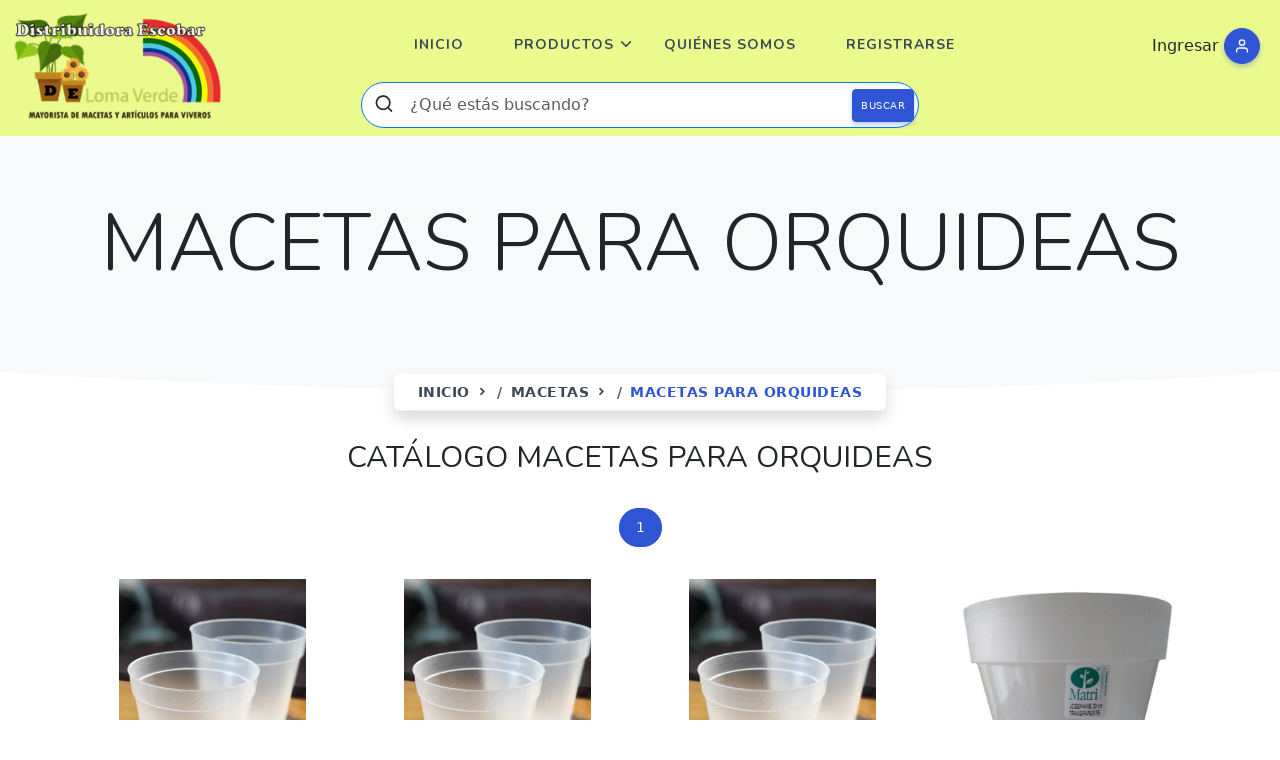

--- FILE ---
content_type: text/html; charset=UTF-8
request_url: https://distribuidoraescobar.com/catalogo/macetas-para-orquideas/
body_size: 4885
content:

<!DOCTYPE html>
<html lang="es">

<head>
<!-- Google tag (gtag.js) -->
<script async src="https://www.googletagmanager.com/gtag/js?id=AW-16570884086"></script>
<script>
  window.dataLayer = window.dataLayer || [];
  function gtag(){dataLayer.push(arguments);}
  gtag('js', new Date());

  gtag('config', 'AW-16570884086');
</script>
    <!-- Meta tags and Google Analytics -->
    <meta charset="utf-8">
    <title>
        catalogo | Distribuidora Escobar | Loma Verde    </title>
    <meta name="viewport" content="width=device-width, initial-scale=1.0">
    <meta name="description" content="Distribuidora de Macetas">
    <meta name="keywords" content="Macetas Mayorista">
    <meta name="author" content="Distribuidora Escobar">
    <meta name="website" content="https://distribuidoraescobar.com">
    <meta name="Version" content="v3.5.0">

    <!-- Favicon and external stylesheets -->
    <link rel="shortcut icon" href="images/favicon.jpg">
    <link href="https://distribuidoraescobar.com/css/bootstrap.min.css" rel="stylesheet">
    <link href="https://distribuidoraescobar.com/css/tiny-slider.css" rel="stylesheet">
    <link href="https://distribuidoraescobar.com/css/materialdesignicons.min.css" rel="stylesheet">
    <link href="https://unicons.iconscout.com/release/v3.0.6/css/line.css" rel="stylesheet">
    <link href="https://distribuidoraescobar.com/css/style.css" rel="stylesheet" id="theme-opt">
    <link href="https://distribuidoraescobar.com/css/colors/default.css" rel="stylesheet" id="color-opt">
    <link href="https://distribuidoraescobar.com/css/custom.css?v=2924" rel="stylesheet">
    <base href="https://distribuidoraescobar.com/">
    <script src="https://www.google.com/recaptcha/api.js" async defer></script>

</head>

<body>

<!-- Header with Navbar -->
<header id="topnav" class="defaultscroll sticky">
    <div class="container-fluid">
        <a class="logo" href="inicio/">
            <img src="images/logo-distribuidora.png" class="logo-header" alt="Logo">
        </a>
        
        <div class="menu-extras">
            <div class="menu-item">
                <a class="navbar-toggle" id="isToggle" onclick="toggleMenu()">
                    <div class="lines">
                        <span></span><span></span><span></span>
                    </div>
                </a>
            </div>
        </div>

        <!-- User and Cart buttons -->
        <ul class="buy-button list-inline mb-0 pt-md-2 pe-2">
            <li class="list-inline-item mb-0">
                <div class="dropdown dropdown-primary">
                                            <a href="ingresar/" class="text-dark">Ingresar</a>
                        <a href="ingresar/" class="btn btn-icon btn-pills btn-primary"><i data-feather="user" class="icons"></i></a>
                                    </div>
            </li>

                    </ul>

        <!-- Navigation menu -->
        <div id="navigation">
            <ul class="navigation-menu pt-2">
                <li><a href="inicio/" class="nav-item">Inicio</a></li>
                
                <!-- Solo mostrar el menú "Productos" si no existe la variable de sesión CLIENTE -->
                                    <li class="has-submenu">
                        <a href="javascript:void(0)" class="nav-item">Productos</a><span class="menu-arrow"></span>
                        <ul class="submenu">
                            <li><a href='categoria/20--off-del-precio-lista/' class='py-2 nav-item'>20% OFF del precio lista</a></li><li><a href='categoria/40--off-liquidacion/' class='py-2 nav-item'>40% OFF LIQUIDACIÓN</a></li><li><a href='categoria/accesorios/' class='py-2 nav-item'>ACCESORIOS</a></li><li><a href='categoria/agroquimicos/' class='py-2 nav-item'>AGROQUÍMICOS</a></li><li><a href='categoria/anti-mosquitos/' class='py-2 nav-item'>ANTI MOSQUITOS</a></li><li><a href='categoria/colgantes-y-llamadores/' class='py-2 nav-item'>COLGANTES Y LLAMADORES</a></li><li><a href='categoria/famastil/' class='py-2 nav-item'>FAMASTIL</a></li><li><a href='categoria/fertilizantes/' class='py-2 nav-item'>FERTILIZANTES</a></li><li><a href='categoria/figuras-y-estatuas/' class='py-2 nav-item'>FIGURAS Y ESTATUAS</a></li><li><a href='categoria/herramientas-de-jardin/' class='py-2 nav-item'>HERRAMIENTAS DE JARDIN</a></li><li><a href='categoria/macetas/' class='py-2 nav-item'>MACETAS</a></li><li><a href='categoria/rotomoldeo-importado/' class='py-2 nav-item'>ROTOMOLDEO IMPORTADO</a></li><li><a href='categoria/sahumerios-y-aromatizantes/' class='py-2 nav-item'>SAHUMERIOS Y AROMATIZANTES</a></li><li><a href='categoria/semillas/' class='py-2 nav-item'>SEMILLAS</a></li><li><a href='categoria/vasijas-ceramica-y-vidrio/' class='py-2 nav-item'>VASIJAS CERAMICA Y VIDRIO</a></li>                        </ul>
                    </li>
                
                <li><a href="quienes-somos/" class="nav-item">Quiénes Somos</a></li>

                                    <li><a href="registrarse/" class="nav-item">Registrarse</a></li>
                            </ul>
        </div>
    </div>
<div class="container pb-2 mt-60 mt-md-0 position-relative">
    <div class="col-md-6 mx-auto">
        <div class="bg-white d-flex justify-content-between align-items-center p-1 buscadorCont">
            <span class="px-2">
                <i class="uil uil-search align-middle h5 mb-0 me-2"></i>
            </span>
            <input type="text" class="form-control border-0 px-0 input_buscador" id="buscar_input" placeholder="¿Qué estás buscando?" autocomplete="off">
            <button class="btn btn-primary btn-sm p-2 boton_buscador">BUSCAR</button>
        </div>
    </div>
    <div class="position-absolute col-md-6 mx-auto bg-white start-50 translate-middle-x resultadosBox d-none">
        <div class="bg-white px-1 px-md-3 autocom-box"></div>
    </div>
</div>
</header>


    <!-- Main content (dynamic includes) -->
      <!-- Hero Start -->
    <section class="bg-half-100 bg-light d-table w-100" style="background: #fff center / cover no-repeat no-repeat;">
        <div class="container">
            <div class="row mt-5 justify-content-center">
                <div class="col-lg-12 text-center">
                    <div class="pages-heading">
                        <h1 class="display-1 mt-5 mb-0">MACETAS PARA ORQUIDEAS</h1>
                    </div>
                </div>
                <!--end col-->
            </div>
            <!--end row-->

            <div class="position-breadcrumb">
                <nav aria-label="breadcrumb" class="d-inline-block">
                    <ul class="breadcrumb bg-white rounded shadow mb-0 px-4 py-2">
                        <li class="breadcrumb-item"><a href="inicio/">Inicio</a></li>
                        <li class="breadcrumb-item"><a href="categoria/macetas">MACETAS</a></li>
                        <li class="breadcrumb-item active" aria-current="page">MACETAS PARA ORQUIDEAS</li>
                    </ul>
                </nav>
            </div>
        </div>
        <!--end container-->
    </section>
    <!--end section-->
    <div class="position-relative">
        <div class="shape overflow-hidden text-white">
            <svg viewBox="0 0 2880 48" fill="none" xmlns="http://www.w3.org/2000/svg">
                <path d="M0 48H1437.5H2880V0H2160C1442.5 52 720 0 720 0H0V48Z" fill="currentColor"></path>
            </svg>
        </div>
    </div>
    <!-- Hero End -->

    <!-- Start Products -->
    <section class="section pt-5">
        <div class="container">
            <h3 class="text-center">CATÁLOGO MACETAS PARA ORQUIDEAS</h3>

            <!-- PAGINATION START -->
            <div class="col-12 mt-4 pt-2" id="macetas-para-orquideas">
                <ul class="pagination justify-content-center mb-0">

                    <li class='page-item active'><a class='page-link' href='catalogo/macetas-para-orquideas/pagina/1/#macetas-para-orquideas'>1</a></li>
                </ul>
            </div>
            <!--end col-->            
            <!-- PAGINATION END -->
            <div class="row" id="grid">

                                        <div class="col-lg-3 col-md-6 col-12 mt-4 pt-2 picture-item">
                            <div class="card shop-list border-0 position-relative">
                                <ul class="label list-unstyled mb-0">
                                                                                                        </ul>
                                <div class="shop-image position-relative overflow-hidden">
                                    <a href="javascript:void(0)" class="text-center modal_producto d-block" data-descripcion="" data-oferta="0" data-masvendido="0" data-imagen="16532a928a2a82id5084.jpg" data-producto="MACETA N 12 TRANSPARENTE" data-bs-toggle="modal" data-bs-target="#modal_producto"><img src="images/productos/16532a928a2a82id5084.jpg" class="img-fluid imagen_producto" alt=""></a>
                                    <div>
                                        <div class="p-2 bg-soft-dark out-stock info_producto">
                                            <span class="text-dark product-name h6" title="MACETA N 12 TRANSPARENTE">
                                                MACETA N 12 TRANSPARENTE                                            </span>
                                            <div class="text-dark product-name my-1 d-flex justify-content-between align-items-center">MAC12T                                                                                            </div>
                                            
                                        </div>
                                    </div>
                                </div>
                            </div>
                        </div>
                        <!--end col-->
                                        <div class="col-lg-3 col-md-6 col-12 mt-4 pt-2 picture-item">
                            <div class="card shop-list border-0 position-relative">
                                <ul class="label list-unstyled mb-0">
                                                                                                        </ul>
                                <div class="shop-image position-relative overflow-hidden">
                                    <a href="javascript:void(0)" class="text-center modal_producto d-block" data-descripcion="" data-oferta="0" data-masvendido="0" data-imagen="16532a95cb84c6id5085.jpg" data-producto="MACETA N 14 TRANSPARENTE" data-bs-toggle="modal" data-bs-target="#modal_producto"><img src="images/productos/16532a95cb84c6id5085.jpg" class="img-fluid imagen_producto" alt=""></a>
                                    <div>
                                        <div class="p-2 bg-soft-dark out-stock info_producto">
                                            <span class="text-dark product-name h6" title="MACETA N 14 TRANSPARENTE">
                                                MACETA N 14 TRANSPARENTE                                            </span>
                                            <div class="text-dark product-name my-1 d-flex justify-content-between align-items-center">MAC14T                                                                                            </div>
                                            
                                        </div>
                                    </div>
                                </div>
                            </div>
                        </div>
                        <!--end col-->
                                        <div class="col-lg-3 col-md-6 col-12 mt-4 pt-2 picture-item">
                            <div class="card shop-list border-0 position-relative">
                                <ul class="label list-unstyled mb-0">
                                                                                                        </ul>
                                <div class="shop-image position-relative overflow-hidden">
                                    <a href="javascript:void(0)" class="text-center modal_producto d-block" data-descripcion="" data-oferta="0" data-masvendido="0" data-imagen="16532aa2a11cb6id5087.jpg" data-producto="MACETA N 18 TRANSPARENTE" data-bs-toggle="modal" data-bs-target="#modal_producto"><img src="images/productos/16532aa2a11cb6id5087.jpg" class="img-fluid imagen_producto" alt=""></a>
                                    <div>
                                        <div class="p-2 bg-soft-dark out-stock info_producto">
                                            <span class="text-dark product-name h6" title="MACETA N 18 TRANSPARENTE">
                                                MACETA N 18 TRANSPARENTE                                            </span>
                                            <div class="text-dark product-name my-1 d-flex justify-content-between align-items-center">MAC18T                                                                                            </div>
                                            
                                        </div>
                                    </div>
                                </div>
                            </div>
                        </div>
                        <!--end col-->
                                        <div class="col-lg-3 col-md-6 col-12 mt-4 pt-2 picture-item">
                            <div class="card shop-list border-0 position-relative">
                                <ul class="label list-unstyled mb-0">
                                                                                                        </ul>
                                <div class="shop-image position-relative overflow-hidden">
                                    <a href="javascript:void(0)" class="text-center modal_producto d-block" data-descripcion="" data-oferta="0" data-masvendido="0" data-imagen="16532a767809f9id5081.jpg" data-producto="MATRI JOSEPHINE 16 TRANSPARENTE" data-bs-toggle="modal" data-bs-target="#modal_producto"><img src="images/productos/16532a767809f9id5081.jpg" class="img-fluid imagen_producto" alt=""></a>
                                    <div>
                                        <div class="p-2 bg-soft-dark out-stock info_producto">
                                            <span class="text-dark product-name h6" title="MATRI JOSEPHINE 16 TRANSPARENTE">
                                                MATRI JOSEPHINE 16 TRANSPARENTE                                            </span>
                                            <div class="text-dark product-name my-1 d-flex justify-content-between align-items-center">JO16T                                                                                            </div>
                                            
                                        </div>
                                    </div>
                                </div>
                            </div>
                        </div>
                        <!--end col-->
                                        <div class="col-lg-3 col-md-6 col-12 mt-4 pt-2 picture-item">
                            <div class="card shop-list border-0 position-relative">
                                <ul class="label list-unstyled mb-0">
                                                                                                        </ul>
                                <div class="shop-image position-relative overflow-hidden">
                                    <a href="javascript:void(0)" class="text-center modal_producto d-block" data-descripcion="" data-oferta="0" data-masvendido="0" data-imagen="16532a7ac8d0ccid5082.jpg" data-producto="MATRI JOSEPHINE 18 TRANSPARENTE" data-bs-toggle="modal" data-bs-target="#modal_producto"><img src="images/productos/16532a7ac8d0ccid5082.jpg" class="img-fluid imagen_producto" alt=""></a>
                                    <div>
                                        <div class="p-2 bg-soft-dark out-stock info_producto">
                                            <span class="text-dark product-name h6" title="MATRI JOSEPHINE 18 TRANSPARENTE">
                                                MATRI JOSEPHINE 18 TRANSPARENTE                                            </span>
                                            <div class="text-dark product-name my-1 d-flex justify-content-between align-items-center">JO18T                                                                                            </div>
                                            
                                        </div>
                                    </div>
                                </div>
                            </div>
                        </div>
                        <!--end col-->
                                        <div class="col-lg-3 col-md-6 col-12 mt-4 pt-2 picture-item">
                            <div class="card shop-list border-0 position-relative">
                                <ul class="label list-unstyled mb-0">
                                                                                                        </ul>
                                <div class="shop-image position-relative overflow-hidden">
                                    <a href="javascript:void(0)" class="text-center modal_producto d-block" data-descripcion="" data-oferta="0" data-masvendido="0" data-imagen="16532a7e108d1did5083.jpg" data-producto="MATRI JOSEPHINE 20 TRANSPARENTE" data-bs-toggle="modal" data-bs-target="#modal_producto"><img src="images/productos/16532a7e108d1did5083.jpg" class="img-fluid imagen_producto" alt=""></a>
                                    <div>
                                        <div class="p-2 bg-soft-dark out-stock info_producto">
                                            <span class="text-dark product-name h6" title="MATRI JOSEPHINE 20 TRANSPARENTE">
                                                MATRI JOSEPHINE 20 TRANSPARENTE                                            </span>
                                            <div class="text-dark product-name my-1 d-flex justify-content-between align-items-center">JO20T                                                                                            </div>
                                            
                                        </div>
                                    </div>
                                </div>
                            </div>
                        </div>
                        <!--end col-->
                            </div>
            <!--end row-->
            <!-- PAGINATION START -->
            <div class="col-12 mt-4 pt-2">
                <ul class="pagination justify-content-center mb-0">

                    <li class='page-item active'><a class='page-link' href='catalogo/macetas-para-orquideas/pagina/1/#macetas-para-orquideas'>1</a></li>
                </ul>
            </div>
            <!--end col-->
            <div class="d-flex flex-wrap pt-5 gap-3">
                
                                        <a href="linea/macetas-para-orquideas/macetas-para-oequideas/#macetas-para-orquideas" class="btn btn-soft-secondary px-2 py-1">macetas para oequideas</a>
                            </div>
            <!-- PAGINATION END -->
        </div>
        <!--end container-->
    </section>
    <!--end section-->
    <!-- End Products -->

    <!-- Modal Producto -->
    <div class="modal fade" id="modal_producto" tabindex="-1" aria-hidden="true">
        <div class="modal-dialog modal-xl">
            <div class="modal-content rounded shadow border-0">
                <div class="modal-header border-bottom">
                    <button type="button" class="btn-close" data-bs-dismiss="modal" aria-label="Close"></button>
                </div>
                <div class="modal-body py-5">
                    <div class="text-center">
                        <img id="imagen_producto" src="" class="shadow imagen_modal" alt="Producto">
                        <div class="mt-4">
                            <h4 id="nombre_producto"></h4>
                            <p class="text-muted" id="descripcion_producto"></p>
                        </div>
                    </div>
                </div>
            </div>
        </div>
    </div>
<style>
#topnav {
    background-color: #ebfa8d !important;
}
/* Estilos para el buscador */
.buscadorCont, .boton_buscador {
    border-radius: 30px;
    transition: all 0.3s;
}
.buscadorCont {
    border: 1px solid #007bff;
}
.buscadorCont:hover {
    box-shadow: 0 4px 15px rgba(0, 0, 0, 0.1);
}
.boton_buscador {
    background-color: #007bff;
    border: none;
}
.boton_buscador:hover {
    background-color: #0056b3;
}

/* Estilos para el footer */
.footer {
    background-color: #f8f9fa;
    color: #495057;
    font-size: 0.875rem;
}

.footer .footer-head {
    font-size: 1.125rem;
    font-weight: 600;
    margin-bottom: 0.25rem; /* Reducido margen entre título y contenido */
    color: #003366; /* Azul Marino */
}

.footer .list-inline-item {
    margin-right: 12px; /* Espaciado entre iconos de redes sociales */
}

.footer .fea-social {
    width: 24px;
    height: 24px;
    color: #003366; /* Azul Marino */
}

.footer .fea-social:hover {
    color: #0056b3;
}

.footer .text-muted {
    font-size: 0.75rem;
}

.footer .text-center {
    padding: 0.5rem 0;
}
</style>

<!-- Footer Start -->
<footer class="footer mb-0">
    <div class="container px-0">
        <div class="row text-center mb-0">
            <!-- Redes Sociales -->
            <div class="col-12 col-lg-4 px-0">
                <h5 class="footer-head mb-1">Nuestras Redes Sociales</h5>
                <ul class="list-inline mb-0">
                    <li class="list-inline-item"><a href="https://www.facebook.com/distribuidoraescobar1/" target="_blank" class="text-decoration-none"><i data-feather="facebook" class="fea icon-ex-lg fea-social"></i></a></li>
                    <li class="list-inline-item"><a href="https://www.instagram.com/distribuidoraescobar1/" target="_blank" class="text-decoration-none"><i data-feather="instagram" class="fea icon-ex-lg fea-social"></i></a></li>
                </ul>
            </div>

            <!-- Horarios de Atención -->
            <div class="col-12 col-lg-4 px-0">
                <h5 class="footer-head mb-1">Días y Horarios de Atención</h5>
                <ul class="list-unstyled mb-0">
                    <li>Lunes a Viernes: 8 a 17 hs</li>
                    <li>Sábado y Domingo: Cerrado</li>
                </ul>
            </div>

            <!-- Solicitar Alta -->
            <div class="col-12 col-lg-4 px-0">
                <h5 class="footer-head mb-1">Solicitar Alta</h5>
                <p class="mb-0">Registrarse para obtener el alta como usuario. El acceso es exclusivamente para compras mayoristas. Minoristas deben llenar el formulario en <strong>Quienes Somos</strong>.</p>
            </div>
        </div>

        <!-- Derechos de Autor -->
        <div class="text-center mt-2">
            <span class="text-muted">© 2024 Distribuidora Escobar | <i class="uil uil-truck align-middle h5 mb-0 me-2"></i> Consulte por Envíos</span>
        </div>
    </div>
</footer>
<!-- Footer End -->


<!DOCTYPE html>
<html lang="es">
<head>
    <meta charset="UTF-8">
    <meta name="viewport" content="width=device-width, initial-scale=1.0">
    <link rel="stylesheet" href="https://cdn.jsdelivr.net/npm/bootstrap@5.3.3/dist/css/bootstrap.min.css">
    <title>Ventana Emergente</title>
</head>
<body>

<!-- Modal HTML - Solo se muestra si el modal debe ser visible -->

<!-- Solo carga Bootstrap y jQuery si es necesario -->




    <!-- WP Start -->

    <!-- WP End -->

    <a href="#" onclick="topFunction()" id="back-to-top" class="back-to-top fs-5"><i data-feather="arrow-up" class="fea icon-sm icons align-middle"></i></a>
    <script src="js/bootstrap.bundle.min.js"></script>
    <script src="js/tiny-slider.js "></script>
    <script src="js/shuffle.min.js"></script>
    <script src="js/feather.min.js"></script>
    <script src="js/plugins.init.js"></script>
    <script src="https://cdn.jsdelivr.net/npm/axios/dist/axios.min.js"></script>
    <script src="js/ajax.js"></script>
    <script src="js/app.js"></script>
<script>
    let lastScrollTop = 0;
    const header = document.getElementById('topnav');
    window.addEventListener('scroll', function() {
        const scrollTop = window.pageYOffset || document.documentElement.scrollTop;

        if (scrollTop > lastScrollTop) {
            // Scroll hacia abajo
            header.style.transform = 'translateY(-100%)'; // Esconde el header
        } else {
            // Scroll hacia arriba
            header.style.transform = 'translateY(0)'; // Muestra el header
        }
        lastScrollTop = scrollTop <= 0 ? 0 : scrollTop; // Para evitar valores negativos
    });
</script>
</body>

</html>

--- FILE ---
content_type: text/css
request_url: https://distribuidoraescobar.com/css/style.css
body_size: 16290
content:
/* Template Name: Landrick - Saas & Software Landing Page Template
   Author: Shreethemes
   E-mail: support@shreethemes.in
   Created: August 2019
   Version: 3.5.0
   Updated: July 2021
   File Description: Main Css file of the template
*/
/*********************************/
/*         INDEX                 */
/*================================
 *     01.  Variables            *
 *     02.  Bootstrap Custom     *
 *     03.  Components           *
 *     04.  General              *
 *     05.  Helper               *
 *     06.  Menu                 *
 *     07.  Home / Landing       *
 *     08.  Features / Services  *
 *     09.  Testimonial          *
 *     10.  Price                *
 *     11.  C.T.A                *
 *     12.  Blog / Careers / Job *
 *     13.  Work / Projects      *
 *     14.  Team                 *
 *     15.  User Pages           *
 *     16.  Countdown            *
 *     17.  Contact              *
 *     18.  Footer               *
 ================================*/
/*********************************/
/*         Variables             */
/*===============================*/
@import url("https://fonts.googleapis.com/css?family=Nunito:300,400,600,700&display=swap");
/*********************************/
/*         Bootstrap-custom      */
/*===============================*/
@media (min-width: 1400px) {
  .container {
    max-width: 1140px !important;
  }
}

.row > * {
  position: relative;
}

h1, .h1 {
  font-size: 42px !important;
}

h2, .h2 {
  font-size: 36px !important;
}

h3, .h3 {
  font-size: 30px !important;
}

h4, .h4 {
  font-size: 24px !important;
}

h5, .h5 {
  font-size: 20px !important;
}

h6, .h6 {
  font-size: 16px !important;
}

.display-1 {
  font-size: 80px !important;
}

.display-2 {
  font-size: 72px !important;
}

.display-3 {
  font-size: 64px !important;
}

.display-4 {
  font-size: 56px !important;
}

.display-5 {
  font-size: 48px !important;
}

.display-6 {
  font-size: 40px !important;
}

.bg-primary {
  background-color: #2f55d4 !important;
}

.bg-soft-primary {
  background-color: rgba(47, 85, 212, 0.1) !important;
  border: 1px solid rgba(47, 85, 212, 0.1) !important;
  color: #2f55d4 !important;
}

.text-primary {
  color: #2f55d4 !important;
}

a.text-primary:hover, a.text-primary:focus {
  color: #284bc1 !important;
}

.bg-secondary {
  background-color: #5a6d90 !important;
}

.bg-soft-secondary {
  background-color: rgba(90, 109, 144, 0.1) !important;
  border: 1px solid rgba(90, 109, 144, 0.1) !important;
  color: #5a6d90 !important;
}

.text-secondary {
  color: #5a6d90 !important;
}

a.text-secondary:hover, a.text-secondary:focus {
  color: #506180 !important;
}

.bg-success {
  background-color: #2eca8b !important;
}

.bg-soft-success {
  background-color: rgba(46, 202, 139, 0.1) !important;
  border: 1px solid rgba(46, 202, 139, 0.1) !important;
  color: #2eca8b !important;
}

.text-success {
  color: #2eca8b !important;
}

a.text-success:hover, a.text-success:focus {
  color: #29b57d !important;
}

.bg-warning {
  background-color: #f17425 !important;
}

.bg-soft-warning {
  background-color: rgba(241, 116, 37, 0.1) !important;
  border: 1px solid rgba(241, 116, 37, 0.1) !important;
  color: #f17425 !important;
}

.text-warning {
  color: #f17425 !important;
}

a.text-warning:hover, a.text-warning:focus {
  color: #ed650f !important;
}

.bg-info {
  background-color: #17a2b8 !important;
}

.bg-soft-info {
  background-color: rgba(23, 162, 184, 0.1) !important;
  border: 1px solid rgba(23, 162, 184, 0.1) !important;
  color: #17a2b8 !important;
}

.text-info {
  color: #17a2b8 !important;
}

a.text-info:hover, a.text-info:focus {
  color: #148ea1 !important;
}

.bg-danger {
  background-color: #e43f52 !important;
}

.bg-soft-danger {
  background-color: rgba(228, 63, 82, 0.1) !important;
  border: 1px solid rgba(228, 63, 82, 0.1) !important;
  color: #e43f52 !important;
}

.text-danger {
  color: #e43f52 !important;
}

a.text-danger:hover, a.text-danger:focus {
  color: #e1293e !important;
}

.bg-dark {
  background-color: #3c4858 !important;
}

.bg-soft-dark {
  background-color: rgba(60, 72, 88, 0.1) !important;
  border: 1px solid rgba(60, 72, 88, 0.1) !important;
  color: #3c4858 !important;
}

.text-dark {
  color: #3c4858 !important;
}

a.text-dark:hover, a.text-dark:focus {
  color: #323c49 !important;
}

.bg-muted {
  background-color: #8492a6 !important;
}

.bg-soft-muted {
  background-color: rgba(132, 146, 166, 0.1) !important;
  border: 1px solid rgba(132, 146, 166, 0.1) !important;
  color: #8492a6 !important;
}

.text-muted {
  color: #8492a6 !important;
}

a.text-muted:hover, a.text-muted:focus {
  color: #75859b !important;
}

.bg-light {
  background-color: #f8f9fc !important;
}

.bg-soft-light {
  background-color: rgba(248, 249, 252, 0.1) !important;
  border: 1px solid rgba(248, 249, 252, 0.1) !important;
  color: #f8f9fc !important;
}

.text-light {
  color: #f8f9fc !important;
}

a.text-light:hover, a.text-light:focus {
  color: #e6eaf4 !important;
}

.bg-blue {
  background-color: #2f55d4 !important;
}

.bg-soft-blue {
  background-color: rgba(47, 85, 212, 0.1) !important;
  border: 1px solid rgba(47, 85, 212, 0.1) !important;
  color: #2f55d4 !important;
}

.text-blue {
  color: #2f55d4 !important;
}

a.text-blue:hover, a.text-blue:focus {
  color: #284bc1 !important;
}

.bg-footer {
  background-color: #202942 !important;
}

.bg-soft-footer {
  background-color: rgba(32, 41, 66, 0.1) !important;
  border: 1px solid rgba(32, 41, 66, 0.1) !important;
  color: #202942 !important;
}

.text-footer {
  color: #202942 !important;
}

a.text-footer:hover, a.text-footer:focus {
  color: #181e30 !important;
}

.d-flex .flex-1 {
  flex: 1;
}

.bg-black {
  background: #161c2d !important;
}

.text-white-50 {
  color: rgba(255, 255, 255, 0.5);
}

video:focus {
  outline: none;
}

.list-inline-item:not(:last-child) {
  margin-right: 0px;
  margin-bottom: 5px;
}

.rounded {
  border-radius: 6px !important;
}

.rounded-top {
  border-top-left-radius: 6px !important;
  border-top-right-radius: 6px !important;
}

.rounded-left {
  border-top-left-radius: 6px !important;
  border-bottom-left-radius: 6px !important;
}

.rounded-bottom {
  border-bottom-left-radius: 6px !important;
  border-bottom-right-radius: 6px !important;
}

.rounded-right {
  border-top-right-radius: 6px !important;
  border-bottom-right-radius: 6px !important;
}

.rounded-md {
  border-radius: 10px !important;
}

.rounded-lg {
  border-radius: 30px !important;
}

.border-primary {
  border-color: #2f55d4 !important;
}

.border-secondary {
  border-color: #5a6d90 !important;
}

.border-success {
  border-color: #2eca8b !important;
}

.border-warning {
  border-color: #f17425 !important;
}

.border-info {
  border-color: #17a2b8 !important;
}

.border-danger {
  border-color: #e43f52 !important;
}

.border-dark {
  border-color: #3c4858 !important;
}

.border-muted {
  border-color: #8492a6 !important;
}

.border-light {
  border-color: #f8f9fc !important;
}

.border-blue {
  border-color: #2f55d4 !important;
}

.border-footer {
  border-color: #202942 !important;
}

.border {
  border: 1px solid #e9ecef !important;
}

.border-top {
  border-top: 1px solid #e9ecef !important;
}

.border-bottom {
  border-bottom: 1px solid #e9ecef !important;
}

.border-left {
  border-left: 1px solid #e9ecef !important;
}

.border-right {
  border-right: 1px solid #e9ecef !important;
}

.opacity-05 {
  opacity: 0.05;
}

.opacity-075 {
  opacity: 0.075;
}

.opacity-1 {
  opacity: 0.1;
}

.opacity-2 {
  opacity: 0.2;
}

.opacity-3 {
  opacity: 0.3;
}

.opacity-4 {
  opacity: 0.4;
}

.opacity-5 {
  opacity: 0.5;
}

.opacity-6 {
  opacity: 0.6;
}

.opacity-7 {
  opacity: 0.7;
}

.opacity-8 {
  opacity: 0.8;
}

.opacity-9 {
  opacity: 0.9;
}

.small, small {
  font-size: 90%;
}

.card .card-body {
  padding: 1.5rem;
}

.offcanvas .offcanvas-header .dark-version {
  display: none;
}

.offcanvas .offcanvas-header .light-version {
  display: inline-block;
}

.offcanvas .offcanvas-header .btn-close {
  color: #3c4858;
  background: none;
}

.offcanvas .offcanvas-header .btn-close:focus {
  box-shadow: none;
}

.offcanvas.offcanvas-end {
  width: 350px;
}

@media (max-width: 768px) {
  .display-1 {
    font-size: 56px !important;
  }
  .display-2 {
    font-size: 50px !important;
  }
  .display-3 {
    font-size: 42px !important;
  }
  .display-4 {
    font-size: 36px !important;
  }
  .display-5 {
    font-size: 30px !important;
  }
  .display-6 {
    font-size: 24px !important;
  }
}

/*********************************/
/*         Components            */
/*===============================*/
.component-wrapper .title {
  font-size: 20px;
}

.component-wrapper.sticky-bar li {
  margin-bottom: 6px;
}

.component-wrapper.sticky-bar li:last-child {
  margin-bottom: 0px !important;
}

.component-wrapper.sticky-bar li a {
  transition: all 0.5s ease;
}

.component-wrapper.sticky-bar li a:hover, .component-wrapper.sticky-bar li a:focus {
  color: #2f55d4 !important;
}

.btn-primary {
  background-color: #2f55d4 !important;
  border: 1px solid #2f55d4 !important;
  color: #ffffff !important;
  box-shadow: 0 3px 5px 0 rgba(47, 85, 212, 0.3);
}

.btn-primary:hover, .btn-primary:focus, .btn-primary:active, .btn-primary.active, .btn-primary.focus {
  background-color: #2443ac !important;
  border-color: #2443ac !important;
  color: #ffffff !important;
}

.btn-soft-primary {
  background-color: rgba(47, 85, 212, 0.1) !important;
  border: 1px solid rgba(47, 85, 212, 0.1) !important;
  color: #2f55d4 !important;
  box-shadow: 0 3px 5px 0 rgba(47, 85, 212, 0.3);
}

.btn-soft-primary:hover, .btn-soft-primary:focus, .btn-soft-primary:active, .btn-soft-primary.active, .btn-soft-primary.focus {
  background-color: #2f55d4 !important;
  border-color: #2f55d4 !important;
  color: #ffffff !important;
}

.btn-outline-primary {
  border: 1px solid #2f55d4;
  color: #2f55d4;
  background-color: transparent;
}

.btn-outline-primary:hover, .btn-outline-primary:focus, .btn-outline-primary:active, .btn-outline-primary.active, .btn-outline-primary.focus, .btn-outline-primary:not(:disabled):not(.disabled):active {
  background-color: #2f55d4;
  border-color: #2f55d4;
  color: #ffffff !important;
  box-shadow: 0 3px 5px 0 rgba(47, 85, 212, 0.3);
}

.btn-secondary {
  background-color: #5a6d90 !important;
  border: 1px solid #5a6d90 !important;
  color: #ffffff !important;
  box-shadow: 0 3px 5px 0 rgba(90, 109, 144, 0.3);
}

.btn-secondary:hover, .btn-secondary:focus, .btn-secondary:active, .btn-secondary.active, .btn-secondary.focus {
  background-color: #465571 !important;
  border-color: #465571 !important;
  color: #ffffff !important;
}

.btn-soft-secondary {
  background-color: rgba(90, 109, 144, 0.1) !important;
  border: 1px solid rgba(90, 109, 144, 0.1) !important;
  color: #5a6d90 !important;
  box-shadow: 0 3px 5px 0 rgba(90, 109, 144, 0.3);
}

.btn-soft-secondary:hover, .btn-soft-secondary:focus, .btn-soft-secondary:active, .btn-soft-secondary.active, .btn-soft-secondary.focus {
  background-color: #5a6d90 !important;
  border-color: #5a6d90 !important;
  color: #ffffff !important;
}

.btn-outline-secondary {
  border: 1px solid #5a6d90;
  color: #5a6d90;
  background-color: transparent;
}

.btn-outline-secondary:hover, .btn-outline-secondary:focus, .btn-outline-secondary:active, .btn-outline-secondary.active, .btn-outline-secondary.focus, .btn-outline-secondary:not(:disabled):not(.disabled):active {
  background-color: #5a6d90;
  border-color: #5a6d90;
  color: #ffffff !important;
  box-shadow: 0 3px 5px 0 rgba(90, 109, 144, 0.3);
}

.btn-success {
  background-color: #2eca8b !important;
  border: 1px solid #2eca8b !important;
  color: #ffffff !important;
  box-shadow: 0 3px 5px 0 rgba(46, 202, 139, 0.3);
}

.btn-success:hover, .btn-success:focus, .btn-success:active, .btn-success.active, .btn-success.focus {
  background-color: #25a06e !important;
  border-color: #25a06e !important;
  color: #ffffff !important;
}

.btn-soft-success {
  background-color: rgba(46, 202, 139, 0.1) !important;
  border: 1px solid rgba(46, 202, 139, 0.1) !important;
  color: #2eca8b !important;
  box-shadow: 0 3px 5px 0 rgba(46, 202, 139, 0.3);
}

.btn-soft-success:hover, .btn-soft-success:focus, .btn-soft-success:active, .btn-soft-success.active, .btn-soft-success.focus {
  background-color: #2eca8b !important;
  border-color: #2eca8b !important;
  color: #ffffff !important;
}

.btn-outline-success {
  border: 1px solid #2eca8b;
  color: #2eca8b;
  background-color: transparent;
}

.btn-outline-success:hover, .btn-outline-success:focus, .btn-outline-success:active, .btn-outline-success.active, .btn-outline-success.focus, .btn-outline-success:not(:disabled):not(.disabled):active {
  background-color: #2eca8b;
  border-color: #2eca8b;
  color: #ffffff !important;
  box-shadow: 0 3px 5px 0 rgba(46, 202, 139, 0.3);
}

.btn-warning {
  background-color: #f17425 !important;
  border: 1px solid #f17425 !important;
  color: #ffffff !important;
  box-shadow: 0 3px 5px 0 rgba(241, 116, 37, 0.3);
}

.btn-warning:hover, .btn-warning:focus, .btn-warning:active, .btn-warning.active, .btn-warning.focus {
  background-color: #d55b0e !important;
  border-color: #d55b0e !important;
  color: #ffffff !important;
}

.btn-soft-warning {
  background-color: rgba(241, 116, 37, 0.1) !important;
  border: 1px solid rgba(241, 116, 37, 0.1) !important;
  color: #f17425 !important;
  box-shadow: 0 3px 5px 0 rgba(241, 116, 37, 0.3);
}

.btn-soft-warning:hover, .btn-soft-warning:focus, .btn-soft-warning:active, .btn-soft-warning.active, .btn-soft-warning.focus {
  background-color: #f17425 !important;
  border-color: #f17425 !important;
  color: #ffffff !important;
}

.btn-outline-warning {
  border: 1px solid #f17425;
  color: #f17425;
  background-color: transparent;
}

.btn-outline-warning:hover, .btn-outline-warning:focus, .btn-outline-warning:active, .btn-outline-warning.active, .btn-outline-warning.focus, .btn-outline-warning:not(:disabled):not(.disabled):active {
  background-color: #f17425;
  border-color: #f17425;
  color: #ffffff !important;
  box-shadow: 0 3px 5px 0 rgba(241, 116, 37, 0.3);
}

.btn-info {
  background-color: #17a2b8 !important;
  border: 1px solid #17a2b8 !important;
  color: #ffffff !important;
  box-shadow: 0 3px 5px 0 rgba(23, 162, 184, 0.3);
}

.btn-info:hover, .btn-info:focus, .btn-info:active, .btn-info.active, .btn-info.focus {
  background-color: #117a8b !important;
  border-color: #117a8b !important;
  color: #ffffff !important;
}

.btn-soft-info {
  background-color: rgba(23, 162, 184, 0.1) !important;
  border: 1px solid rgba(23, 162, 184, 0.1) !important;
  color: #17a2b8 !important;
  box-shadow: 0 3px 5px 0 rgba(23, 162, 184, 0.3);
}

.btn-soft-info:hover, .btn-soft-info:focus, .btn-soft-info:active, .btn-soft-info.active, .btn-soft-info.focus {
  background-color: #17a2b8 !important;
  border-color: #17a2b8 !important;
  color: #ffffff !important;
}

.btn-outline-info {
  border: 1px solid #17a2b8;
  color: #17a2b8;
  background-color: transparent;
}

.btn-outline-info:hover, .btn-outline-info:focus, .btn-outline-info:active, .btn-outline-info.active, .btn-outline-info.focus, .btn-outline-info:not(:disabled):not(.disabled):active {
  background-color: #17a2b8;
  border-color: #17a2b8;
  color: #ffffff !important;
  box-shadow: 0 3px 5px 0 rgba(23, 162, 184, 0.3);
}

.btn-danger {
  background-color: #e43f52 !important;
  border: 1px solid #e43f52 !important;
  color: #ffffff !important;
  box-shadow: 0 3px 5px 0 rgba(228, 63, 82, 0.3);
}

.btn-danger:hover, .btn-danger:focus, .btn-danger:active, .btn-danger.active, .btn-danger.focus {
  background-color: #d21e32 !important;
  border-color: #d21e32 !important;
  color: #ffffff !important;
}

.btn-soft-danger {
  background-color: rgba(228, 63, 82, 0.1) !important;
  border: 1px solid rgba(228, 63, 82, 0.1) !important;
  color: #e43f52 !important;
  box-shadow: 0 3px 5px 0 rgba(228, 63, 82, 0.3);
}

.btn-soft-danger:hover, .btn-soft-danger:focus, .btn-soft-danger:active, .btn-soft-danger.active, .btn-soft-danger.focus {
  background-color: #e43f52 !important;
  border-color: #e43f52 !important;
  color: #ffffff !important;
}

.btn-outline-danger {
  border: 1px solid #e43f52;
  color: #e43f52;
  background-color: transparent;
}

.btn-outline-danger:hover, .btn-outline-danger:focus, .btn-outline-danger:active, .btn-outline-danger.active, .btn-outline-danger.focus, .btn-outline-danger:not(:disabled):not(.disabled):active {
  background-color: #e43f52;
  border-color: #e43f52;
  color: #ffffff !important;
  box-shadow: 0 3px 5px 0 rgba(228, 63, 82, 0.3);
}

.btn-dark {
  background-color: #3c4858 !important;
  border: 1px solid #3c4858 !important;
  color: #ffffff !important;
  box-shadow: 0 3px 5px 0 rgba(60, 72, 88, 0.3);
}

.btn-dark:hover, .btn-dark:focus, .btn-dark:active, .btn-dark.active, .btn-dark.focus {
  background-color: #272f3a !important;
  border-color: #272f3a !important;
  color: #ffffff !important;
}

.btn-soft-dark {
  background-color: rgba(60, 72, 88, 0.1) !important;
  border: 1px solid rgba(60, 72, 88, 0.1) !important;
  color: #3c4858 !important;
  box-shadow: 0 3px 5px 0 rgba(60, 72, 88, 0.3);
}

.btn-soft-dark:hover, .btn-soft-dark:focus, .btn-soft-dark:active, .btn-soft-dark.active, .btn-soft-dark.focus {
  background-color: #3c4858 !important;
  border-color: #3c4858 !important;
  color: #ffffff !important;
}

.btn-outline-dark {
  border: 1px solid #3c4858;
  color: #3c4858;
  background-color: transparent;
}

.btn-outline-dark:hover, .btn-outline-dark:focus, .btn-outline-dark:active, .btn-outline-dark.active, .btn-outline-dark.focus, .btn-outline-dark:not(:disabled):not(.disabled):active {
  background-color: #3c4858;
  border-color: #3c4858;
  color: #ffffff !important;
  box-shadow: 0 3px 5px 0 rgba(60, 72, 88, 0.3);
}

.btn-muted {
  background-color: #8492a6 !important;
  border: 1px solid #8492a6 !important;
  color: #ffffff !important;
  box-shadow: 0 3px 5px 0 rgba(132, 146, 166, 0.3);
}

.btn-muted:hover, .btn-muted:focus, .btn-muted:active, .btn-muted.active, .btn-muted.focus {
  background-color: #68788f !important;
  border-color: #68788f !important;
  color: #ffffff !important;
}

.btn-soft-muted {
  background-color: rgba(132, 146, 166, 0.1) !important;
  border: 1px solid rgba(132, 146, 166, 0.1) !important;
  color: #8492a6 !important;
  box-shadow: 0 3px 5px 0 rgba(132, 146, 166, 0.3);
}

.btn-soft-muted:hover, .btn-soft-muted:focus, .btn-soft-muted:active, .btn-soft-muted.active, .btn-soft-muted.focus {
  background-color: #8492a6 !important;
  border-color: #8492a6 !important;
  color: #ffffff !important;
}

.btn-outline-muted {
  border: 1px solid #8492a6;
  color: #8492a6;
  background-color: transparent;
}

.btn-outline-muted:hover, .btn-outline-muted:focus, .btn-outline-muted:active, .btn-outline-muted.active, .btn-outline-muted.focus, .btn-outline-muted:not(:disabled):not(.disabled):active {
  background-color: #8492a6;
  border-color: #8492a6;
  color: #ffffff !important;
  box-shadow: 0 3px 5px 0 rgba(132, 146, 166, 0.3);
}

.btn-light {
  background-color: #f8f9fc !important;
  border: 1px solid #f8f9fc !important;
  color: #ffffff !important;
  box-shadow: 0 3px 5px 0 rgba(248, 249, 252, 0.3);
}

.btn-light:hover, .btn-light:focus, .btn-light:active, .btn-light.active, .btn-light.focus {
  background-color: #d4daed !important;
  border-color: #d4daed !important;
  color: #ffffff !important;
}

.btn-soft-light {
  background-color: rgba(248, 249, 252, 0.1) !important;
  border: 1px solid rgba(248, 249, 252, 0.1) !important;
  color: #f8f9fc !important;
  box-shadow: 0 3px 5px 0 rgba(248, 249, 252, 0.3);
}

.btn-soft-light:hover, .btn-soft-light:focus, .btn-soft-light:active, .btn-soft-light.active, .btn-soft-light.focus {
  background-color: #f8f9fc !important;
  border-color: #f8f9fc !important;
  color: #ffffff !important;
}

.btn-outline-light {
  border: 1px solid #f8f9fc;
  color: #f8f9fc;
  background-color: transparent;
}

.btn-outline-light:hover, .btn-outline-light:focus, .btn-outline-light:active, .btn-outline-light.active, .btn-outline-light.focus, .btn-outline-light:not(:disabled):not(.disabled):active {
  background-color: #f8f9fc;
  border-color: #f8f9fc;
  color: #ffffff !important;
  box-shadow: 0 3px 5px 0 rgba(248, 249, 252, 0.3);
}

.btn-blue {
  background-color: #2f55d4 !important;
  border: 1px solid #2f55d4 !important;
  color: #ffffff !important;
  box-shadow: 0 3px 5px 0 rgba(47, 85, 212, 0.3);
}

.btn-blue:hover, .btn-blue:focus, .btn-blue:active, .btn-blue.active, .btn-blue.focus {
  background-color: #2443ac !important;
  border-color: #2443ac !important;
  color: #ffffff !important;
}

.btn-soft-blue {
  background-color: rgba(47, 85, 212, 0.1) !important;
  border: 1px solid rgba(47, 85, 212, 0.1) !important;
  color: #2f55d4 !important;
  box-shadow: 0 3px 5px 0 rgba(47, 85, 212, 0.3);
}

.btn-soft-blue:hover, .btn-soft-blue:focus, .btn-soft-blue:active, .btn-soft-blue.active, .btn-soft-blue.focus {
  background-color: #2f55d4 !important;
  border-color: #2f55d4 !important;
  color: #ffffff !important;
}

.btn-outline-blue {
  border: 1px solid #2f55d4;
  color: #2f55d4;
  background-color: transparent;
}

.btn-outline-blue:hover, .btn-outline-blue:focus, .btn-outline-blue:active, .btn-outline-blue.active, .btn-outline-blue.focus, .btn-outline-blue:not(:disabled):not(.disabled):active {
  background-color: #2f55d4;
  border-color: #2f55d4;
  color: #ffffff !important;
  box-shadow: 0 3px 5px 0 rgba(47, 85, 212, 0.3);
}

.btn-footer {
  background-color: #202942 !important;
  border: 1px solid #202942 !important;
  color: #ffffff !important;
  box-shadow: 0 3px 5px 0 rgba(32, 41, 66, 0.3);
}

.btn-footer:hover, .btn-footer:focus, .btn-footer:active, .btn-footer.active, .btn-footer.focus {
  background-color: #0f131f !important;
  border-color: #0f131f !important;
  color: #ffffff !important;
}

.btn-soft-footer {
  background-color: rgba(32, 41, 66, 0.1) !important;
  border: 1px solid rgba(32, 41, 66, 0.1) !important;
  color: #202942 !important;
  box-shadow: 0 3px 5px 0 rgba(32, 41, 66, 0.3);
}

.btn-soft-footer:hover, .btn-soft-footer:focus, .btn-soft-footer:active, .btn-soft-footer.active, .btn-soft-footer.focus {
  background-color: #202942 !important;
  border-color: #202942 !important;
  color: #ffffff !important;
}

.btn-outline-footer {
  border: 1px solid #202942;
  color: #202942;
  background-color: transparent;
}

.btn-outline-footer:hover, .btn-outline-footer:focus, .btn-outline-footer:active, .btn-outline-footer.active, .btn-outline-footer.focus, .btn-outline-footer:not(:disabled):not(.disabled):active {
  background-color: #202942;
  border-color: #202942;
  color: #ffffff !important;
  box-shadow: 0 3px 5px 0 rgba(32, 41, 66, 0.3);
}

.btn {
  padding: 8px 20px;
  outline: none;
  text-decoration: none;
  font-size: 16px;
  letter-spacing: 0.5px;
  transition: all 0.3s;
  font-weight: 600;
  border-radius: 6px;
}

.btn:focus {
  box-shadow: none !important;
}

.btn.btn-sm {
  padding: 7px 16px;
  font-size: 10px;
}

.btn.btn-lg {
  padding: 14px 30px;
  font-size: 16px;
}

.btn.searchbtn {
  padding: 6px 20px;
}

.btn.btn-pills {
  border-radius: 30px;
}

.btn.btn-light {
  color: #3c4858 !important;
  border: 1px solid #dee2e6 !important;
}

.btn.btn-light:hover, .btn.btn-light:focus, .btn.btn-light:active, .btn.btn-light.active, .btn.btn-light.focus {
  background-color: #d4daed !important;
  color: #3c4858 !important;
}

.btn.btn-soft-light {
  color: rgba(60, 72, 88, 0.5) !important;
  border: 1px solid #dee2e6 !important;
}

.btn.btn-soft-light:hover, .btn.btn-soft-light:focus, .btn.btn-soft-light:active, .btn.btn-soft-light.active, .btn.btn-soft-light.focus {
  color: #3c4858 !important;
}

.btn.btn-outline-light {
  border: 1px solid #dee2e6 !important;
  color: #3c4858 !important;
  background-color: transparent;
}

.btn.btn-outline-light:hover, .btn.btn-outline-light:focus, .btn.btn-outline-light:active, .btn.btn-outline-light.active, .btn.btn-outline-light.focus {
  background-color: #f8f9fc !important;
}

.btn.btn-icon {
  height: 36px;
  width: 36px;
  display: inline-flex;
  align-items: center;
  justify-content: center;
  padding: 0;
}

.btn.btn-icon .icons {
  height: 16px;
  width: 16px;
  font-size: 16px;
}

.btn.btn-icon.btn-lg {
  height: 48px;
  width: 48px;
  line-height: 46px;
}

.btn.btn-icon.btn-lg .icons {
  height: 20px;
  width: 20px;
  font-size: 20px;
}

.btn.btn-icon.btn-sm {
  height: 30px;
  width: 30px;
  line-height: 28px;
}

button:not(:disabled) {
  outline: none;
}

.shadow {
  box-shadow: 0 0 3px rgba(60, 72, 88, 0.15) !important;
}

.shadow-lg {
  box-shadow: 0 10px 25px rgba(60, 72, 88, 0.15) !important;
}

.shadow-md {
  box-shadow: 0 5px 13px rgba(60, 72, 88, 0.2) !important;
}

.badge {
  letter-spacing: 0.5px;
  padding: 4px 8px;
  font-weight: 600;
  line-height: 11px;
}

.badge.badge-link:hover {
  color: #ffffff !important;
}

.dropdown-primary .dropdown-menu .dropdown-item:hover, .dropdown-primary .dropdown-menu .dropdown-item.active, .dropdown-primary .dropdown-menu .dropdown-item:active, .dropdown-primary .dropdown-menu .dropdown-item.focus, .dropdown-primary .dropdown-menu .dropdown-item:focus {
  background-color: transparent;
  color: #2f55d4 !important;
}

.dropdown-secondary .dropdown-menu .dropdown-item:hover, .dropdown-secondary .dropdown-menu .dropdown-item.active, .dropdown-secondary .dropdown-menu .dropdown-item:active, .dropdown-secondary .dropdown-menu .dropdown-item.focus, .dropdown-secondary .dropdown-menu .dropdown-item:focus {
  background-color: transparent;
  color: #5a6d90 !important;
}

.dropdown-success .dropdown-menu .dropdown-item:hover, .dropdown-success .dropdown-menu .dropdown-item.active, .dropdown-success .dropdown-menu .dropdown-item:active, .dropdown-success .dropdown-menu .dropdown-item.focus, .dropdown-success .dropdown-menu .dropdown-item:focus {
  background-color: transparent;
  color: #2eca8b !important;
}

.dropdown-warning .dropdown-menu .dropdown-item:hover, .dropdown-warning .dropdown-menu .dropdown-item.active, .dropdown-warning .dropdown-menu .dropdown-item:active, .dropdown-warning .dropdown-menu .dropdown-item.focus, .dropdown-warning .dropdown-menu .dropdown-item:focus {
  background-color: transparent;
  color: #f17425 !important;
}

.dropdown-info .dropdown-menu .dropdown-item:hover, .dropdown-info .dropdown-menu .dropdown-item.active, .dropdown-info .dropdown-menu .dropdown-item:active, .dropdown-info .dropdown-menu .dropdown-item.focus, .dropdown-info .dropdown-menu .dropdown-item:focus {
  background-color: transparent;
  color: #17a2b8 !important;
}

.dropdown-danger .dropdown-menu .dropdown-item:hover, .dropdown-danger .dropdown-menu .dropdown-item.active, .dropdown-danger .dropdown-menu .dropdown-item:active, .dropdown-danger .dropdown-menu .dropdown-item.focus, .dropdown-danger .dropdown-menu .dropdown-item:focus {
  background-color: transparent;
  color: #e43f52 !important;
}

.dropdown-dark .dropdown-menu .dropdown-item:hover, .dropdown-dark .dropdown-menu .dropdown-item.active, .dropdown-dark .dropdown-menu .dropdown-item:active, .dropdown-dark .dropdown-menu .dropdown-item.focus, .dropdown-dark .dropdown-menu .dropdown-item:focus {
  background-color: transparent;
  color: #3c4858 !important;
}

.dropdown-muted .dropdown-menu .dropdown-item:hover, .dropdown-muted .dropdown-menu .dropdown-item.active, .dropdown-muted .dropdown-menu .dropdown-item:active, .dropdown-muted .dropdown-menu .dropdown-item.focus, .dropdown-muted .dropdown-menu .dropdown-item:focus {
  background-color: transparent;
  color: #8492a6 !important;
}

.dropdown-light .dropdown-menu .dropdown-item:hover, .dropdown-light .dropdown-menu .dropdown-item.active, .dropdown-light .dropdown-menu .dropdown-item:active, .dropdown-light .dropdown-menu .dropdown-item.focus, .dropdown-light .dropdown-menu .dropdown-item:focus {
  background-color: transparent;
  color: #f8f9fc !important;
}

.dropdown-blue .dropdown-menu .dropdown-item:hover, .dropdown-blue .dropdown-menu .dropdown-item.active, .dropdown-blue .dropdown-menu .dropdown-item:active, .dropdown-blue .dropdown-menu .dropdown-item.focus, .dropdown-blue .dropdown-menu .dropdown-item:focus {
  background-color: transparent;
  color: #2f55d4 !important;
}

.dropdown-footer .dropdown-menu .dropdown-item:hover, .dropdown-footer .dropdown-menu .dropdown-item.active, .dropdown-footer .dropdown-menu .dropdown-item:active, .dropdown-footer .dropdown-menu .dropdown-item.focus, .dropdown-footer .dropdown-menu .dropdown-item:focus {
  background-color: transparent;
  color: #202942 !important;
}

.btn-group .dropdown-toggle:after {
  content: "";
  position: relative;
  right: -4px;
  top: -2px;
  border: solid #ffffff;
  border-radius: 0.5px;
  border-width: 0 2px 2px 0;
  padding: 3px;
  transform: rotate(45deg);
  margin-left: 0;
  vertical-align: 0;
}

.btn-group .dropdown-menu {
  margin-top: 10px;
  border: 0;
  border-radius: 5px;
  box-shadow: 0 0 3px rgba(60, 72, 88, 0.15);
}

.btn-group .dropdown-menu:before {
  content: "";
  position: absolute;
  top: 2px;
  left: 45px;
  box-sizing: border-box;
  border: 7px solid #495057;
  border-radius: 0.5px;
  border-color: transparent transparent #ffffff #ffffff;
  transform-origin: 0 0;
  transform: rotate(135deg);
  box-shadow: -2px 2px 2px -1px rgba(22, 28, 45, 0.15);
}

.dropdown .dropdown-toggle:after {
  display: none;
}

.alert-primary {
  background-color: rgba(47, 85, 212, 0.9);
  color: #ffffff;
  border-color: #2f55d4;
}

.alert-primary .alert-link {
  color: #122258;
}

.alert-outline-primary {
  background-color: #ffffff;
  color: #2f55d4;
  border-color: #2f55d4;
}

.alert-secondary {
  background-color: rgba(90, 109, 144, 0.9);
  color: #ffffff;
  border-color: #5a6d90;
}

.alert-secondary .alert-link {
  color: #1f2632;
}

.alert-outline-secondary {
  background-color: #ffffff;
  color: #5a6d90;
  border-color: #5a6d90;
}

.alert-success {
  background-color: rgba(46, 202, 139, 0.9);
  color: #ffffff;
  border-color: #2eca8b;
}

.alert-success .alert-link {
  color: #124d35;
}

.alert-outline-success {
  background-color: #ffffff;
  color: #2eca8b;
  border-color: #2eca8b;
}

.alert-warning {
  background-color: rgba(241, 116, 37, 0.9);
  color: #ffffff;
  border-color: #f17425;
}

.alert-warning .alert-link {
  color: #753208;
}

.alert-outline-warning {
  background-color: #ffffff;
  color: #f17425;
  border-color: #f17425;
}

.alert-info {
  background-color: rgba(23, 162, 184, 0.9);
  color: #ffffff;
  border-color: #17a2b8;
}

.alert-info .alert-link {
  color: #062a30;
}

.alert-outline-info {
  background-color: #ffffff;
  color: #17a2b8;
  border-color: #17a2b8;
}

.alert-danger {
  background-color: rgba(228, 63, 82, 0.9);
  color: #ffffff;
  border-color: #e43f52;
}

.alert-danger .alert-link {
  color: #79111d;
}

.alert-outline-danger {
  background-color: #ffffff;
  color: #e43f52;
  border-color: #e43f52;
}

.alert-dark {
  background-color: rgba(60, 72, 88, 0.9);
  color: #ffffff;
  border-color: #3c4858;
}

.alert-dark .alert-link {
  color: black;
}

.alert-outline-dark {
  background-color: #ffffff;
  color: #3c4858;
  border-color: #3c4858;
}

.alert-muted {
  background-color: rgba(132, 146, 166, 0.9);
  color: #ffffff;
  border-color: #8492a6;
}

.alert-muted .alert-link {
  color: #3d4654;
}

.alert-outline-muted {
  background-color: #ffffff;
  color: #8492a6;
  border-color: #8492a6;
}

.alert-light {
  background-color: rgba(248, 249, 252, 0.9);
  color: #ffffff;
  border-color: #f8f9fc;
}

.alert-light .alert-link {
  color: #8d9dce;
}

.alert-outline-light {
  background-color: #ffffff;
  color: #f8f9fc;
  border-color: #f8f9fc;
}

.alert-blue {
  background-color: rgba(47, 85, 212, 0.9);
  color: #ffffff;
  border-color: #2f55d4;
}

.alert-blue .alert-link {
  color: #122258;
}

.alert-outline-blue {
  background-color: #ffffff;
  color: #2f55d4;
  border-color: #2f55d4;
}

.alert-footer {
  background-color: rgba(32, 41, 66, 0.9);
  color: #ffffff;
  border-color: #202942;
}

.alert-footer .alert-link {
  color: black;
}

.alert-outline-footer {
  background-color: #ffffff;
  color: #202942;
  border-color: #202942;
}

.alert {
  padding: 8px 15px;
  border-radius: 5px;
  font-size: 14px;
}

.alert.alert-light {
  background-color: white;
  color: #3c4858;
  border-color: #e9ecef;
}

.alert.alert-dismissible {
  padding-right: 30px;
}

.alert.alert-dismissible .btn-close {
  top: 10px;
  right: 10px;
  padding: 0px;
}

.alert.alert-pills {
  border-radius: 30px;
  display: inline-block;
}

.alert.alert-pills .content {
  font-weight: 600;
}

.pages-heading .title {
  font-size: 32px !important;
  letter-spacing: 1px;
}

.position-breadcrumb {
  position: absolute;
  top: 100%;
  right: 12px;
  left: 12px;
  transform: translateY(-50%);
  text-align: center;
  z-index: 1;
}

.breadcrumb {
  letter-spacing: 0.5px;
  padding: 8px 24px;
  display: block;
}

.breadcrumb .breadcrumb-item {
  text-transform: uppercase;
  font-size: 14px;
  font-weight: 700;
  padding-left: 0;
  display: inline-block;
}

.breadcrumb .breadcrumb-item a {
  color: #3c4858;
}

.breadcrumb .breadcrumb-item a:hover {
  color: #2f55d4;
}

.breadcrumb .breadcrumb-item.active {
  color: #2f55d4;
}

.breadcrumb .breadcrumb-item:before {
  content: "";
}

.breadcrumb .breadcrumb-item:after {
  content: "\F0142" !important;
  font-size: 14px;
  color: #3c4858;
  font-family: 'Material Design Icons';
  padding-left: 5px;
}

.breadcrumb .breadcrumb-item:last-child:after {
  display: none;
}

.pagination .page-item:first-child .page-link {
  border-top-left-radius: 30px;
  border-bottom-left-radius: 30px;
}

.pagination .page-item:last-child .page-link {
  border-top-right-radius: 30px;
  border-bottom-right-radius: 30px;
}

.pagination .page-item .page-link {
  color: #3c4858;
  border: 1px solid #dee2e6;
  padding: 8px 16px;
  font-size: 14px;
}

.pagination .page-item .page-link:focus {
  box-shadow: none;
}

.pagination .page-item .page-link:hover {
  color: #ffffff;
  background: rgba(47, 85, 212, 0.9);
  border-color: rgba(47, 85, 212, 0.9);
}

.pagination .page-item.active .page-link {
  color: #ffffff;
  background: #2f55d4 !important;
  border-color: #2f55d4;
  cursor: not-allowed;
}

.avatar.avatar-coin {
  height: 36px;
  width: 36px;
}

.avatar.avatar-ex-sm {
  max-height: 25px;
}

.avatar.avatar-md-sm {
  height: 45px;
  width: 45px;
}

.avatar.avatar-small {
  height: 65px;
  width: 65px;
}

.avatar.avatar-md-md {
  height: 80px;
  width: 80px;
}

.avatar.avatar-medium {
  height: 110px;
  width: 110px;
}

.avatar.avatar-large {
  height: 140px;
  width: 140px;
}

.avatar.avatar-ex-large {
  height: 180px;
  width: 180px;
}

.accordion .accordion-item {
  overflow: hidden;
  border: 0;
  box-shadow: 0 0 3px rgba(60, 72, 88, 0.15);
  background: transparent;
}

.accordion .accordion-item .accordion-button {
  font-weight: 600;
  text-align: left;
  box-shadow: none;
  padding: 1rem 2.5rem 1rem 1.25rem;
}

.accordion .accordion-item .accordion-button:focus {
  box-shadow: none;
}

.accordion .accordion-item .accordion-button:before {
  content: '\F0143';
  display: block;
  font-family: 'Material Design Icons';
  font-size: 16px;
  color: #2f55d4;
  position: absolute;
  right: 20px;
  top: 50%;
  transform: translateY(-50%);
  transition: all 0.5s ease;
}

.accordion .accordion-item .accordion-button.collapsed {
  background-color: #ffffff;
  color: #3c4858 !important;
  transition: all 0.5s;
}

.accordion .accordion-item .accordion-button.collapsed:before {
  top: 15px;
  transform: rotate(180deg);
  color: #3c4858 !important;
}

.accordion .accordion-item .accordion-button:after {
  display: none;
}

.nav-pills {
  margin-bottom: 15px;
  background: #f4f6fa;
}

.nav-pills .nav-link {
  color: #495057 !important;
  padding: 5px;
  transition: all 0.5s ease;
}

.nav-pills .nav-link.nav-link-alt {
  color: #ffffff !important;
}

.nav-pills .nav-link.nav-link-alt.active {
  background: #3c4858 !important;
}

.nav-pills .nav-link.active {
  background: #2f55d4;
  color: #ffffff !important;
}

.nav-pills .nav-link.active .tab-para {
  color: rgba(255, 255, 255, 0.65) !important;
}

.progress-box .title {
  font-size: 15px;
}

.progress-box .progress {
  height: 8px;
  overflow: visible;
  background: #e9ecef;
}

.progress-box .progress .progress-bar {
  border-radius: 6px;
  animation: animate-positive 3s;
  overflow: visible !important;
}

.progress-box .progress .progress-value {
  position: absolute;
  top: -32px;
  right: -15px;
  font-size: 13px;
}

@keyframes animate-positive {
  0% {
    width: 0;
  }
}

.blockquote {
  border-left: 3px solid #dee2e6;
  border-radius: 6px;
  font-size: 16px;
}

.blockquote-wrapper .blockquote {
  position: relative;
  align-self: center;
  border: 2px solid #2f55d4;
}

.blockquote-wrapper .blockquote:after {
  content: "";
  position: absolute;
  border: 2px solid #2f55d4;
  border-radius: 0 50px 0 0;
  width: 60px;
  height: 60px;
  bottom: -60px;
  left: 50px;
  border-bottom: none;
  border-left: none;
  z-index: 3;
}

.blockquote-wrapper .blockquote:before {
  content: "";
  position: absolute;
  width: 80px;
  border: 6px solid #ffffff;
  bottom: -3px;
  left: 50px;
  z-index: 2;
}

.blockquote-wrapper .author {
  position: relative;
  margin-left: 150px;
}

.blockquote-wrapper .author:first-letter {
  margin-left: -12px;
}

.form-label,
.form-check-label {
  font-weight: 700;
  font-size: 14px;
}

.form-control {
  border: 1px solid #dee2e6;
  font-size: 14px;
  line-height: 26px;
  background-color: #ffffff;
  border-radius: 6px;
}

.form-control:focus {
  border-color: #2f55d4;
  box-shadow: none;
}

.form-control[readonly] {
  background-color: #ffffff;
}

.form-control:disabled {
  background-color: #dee2e6;
}

.form-check-input {
  border: 1px solid #dee2e6;
}

.form-check-input:focus {
  border-color: #2f55d4;
  box-shadow: none;
}

.form-check-input.form-check-input:checked {
  background-color: #2f55d4;
  border-color: #2f55d4;
}

.subcribe-form .btn {
  padding: 10px 20px;
}

.subcribe-form input {
  padding: 12px 20px;
  width: 100%;
  color: #3c4858 !important;
  border: none;
  outline: none !important;
  padding-right: 160px;
  padding-left: 30px;
  background-color: rgba(255, 255, 255, 0.8);
}

.subcribe-form button {
  position: absolute;
  top: 2px;
  right: 3px;
  outline: none !important;
}

.subcribe-form form {
  position: relative;
  max-width: 600px;
  margin: 0px auto;
}

.table-responsive {
  display: block;
  width: 100%;
  overflow-x: auto;
}

.table-responsive .table td,
.table-responsive .table th {
  vertical-align: middle;
}

.table-responsive .table.table-nowrap th,
.table-responsive .table.table-nowrap td {
  white-space: nowrap;
}

.table-responsive .table-center th {
  vertical-align: middle !important;
}

.table-responsive .table-center tbody tr:hover {
  color: #3c4858;
  background-color: #f8f9fa;
}

.table-responsive .table-center.invoice-tb th,
.table-responsive .table-center.invoice-tb td {
  text-align: end;
}

#preloader {
  position: fixed;
  top: 0;
  left: 0;
  right: 0;
  bottom: 0;
  background-image: linear-gradient(45deg, #ffffff, #ffffff);
  z-index: 9999999;
}

#preloader #status {
  position: absolute;
  left: 0;
  right: 0;
  top: 50%;
  transform: translateY(-50%);
}

#preloader #status .spinner {
  width: 40px;
  height: 40px;
  position: relative;
  margin: 100px auto;
}

#preloader #status .spinner .double-bounce1, #preloader #status .spinner .double-bounce2 {
  width: 100%;
  height: 100%;
  border-radius: 50%;
  background-color: #2f55d4;
  opacity: 0.6;
  position: absolute;
  top: 0;
  left: 0;
  animation: sk-bounce 2.0s infinite ease-in-out;
}

#preloader #status .spinner .double-bounce2 {
  animation-delay: -1.0s;
}

@keyframes sk-bounce {
  0%, 100% {
    transform: scale(0);
  }
  50% {
    transform: scale(1);
  }
}

.social-icon li a {
  color: #3c4858;
  border: 1px solid #3c4858;
  display: inline-block;
  height: 52px;
  width: 52px;
  line-height: 28px;
  text-align: center;
  transition: all 0.4s ease;
  overflow: hidden;
  position: relative;
}

.social-icon li a .fea-social {
  stroke-width: 2;
}

.social-icon li a:hover {
  background-color: #2f55d4;
  border-color: #2f55d4 !important;
  color: #ffffff !important;
}

.social-icon li a:hover .fea-social {
  fill: #2f55d4;
}

.social-icon.social li a {
  color: #adb5bd;
  border-color: #adb5bd;
}

.social-icon.foot-social-icon li a {
  color: #adb5bd;
  border-color: #283353;
}

.back-to-top {
  position: fixed;
  z-index: 99;
  bottom: 30px;
  right: 30px;
  display: none;
  transition: all 0.5s ease;
  height: 36px;
  width: 36px;
  line-height: 34px;
  border-radius: 6px;
  text-align: center;
  background: #2f55d4;
  color: #ffffff !important;
}

.back-to-top .icons {
  transition: all 0.5s ease;
}

.back-to-top:hover {
  transform: rotate(45deg);
}

.back-to-top:hover .icons {
  transform: rotate(-45deg) !important;
}

.back-to-home {
  position: fixed;
  top: 4%;
  right: 2%;
  z-index: 1;
}

.sticky-bar {
  position: sticky;
  top: 80px;
}

.fea {
  stroke-width: 1.8;
}

.fea.icon-sm {
  height: 16px;
  width: 16px;
}

.fea.icon-ex-md {
  height: 20px;
  width: 20px;
}

.fea.icon-m-md {
  height: 28px;
  width: 28px;
}

.fea.icon-md {
  height: 35px;
  width: 35px;
}

.fea.icon-lg {
  height: 42px;
  width: 42px;
}

.fea.icon-ex-lg {
  height: 52px;
  width: 52px;
}

[class^=uil-]:before,
[class*=" uil-"]:before {
  margin: 0;
}

.uim-svg {
  vertical-align: 0 !important;
}

/*********************************/
/*         General               */
/*===============================*/
body {
  font-family: "Nunito", sans-serif;
  overflow-x: hidden !important;
  font-size: 16px;
  color: #161c2d;
}

h1, h2, h3, h4, h5, h6, .h1, .h2, .h3, .h4, .h5, .h6 {
  font-family: "Nunito", sans-serif;
  line-height: 1.5;
  font-weight: 600;
}

::selection {
  background: rgba(47, 85, 212, 0.9);
  color: #ffffff;
}

a {
  text-decoration: none !important;
}

p {
  line-height: 1.6;
}

/*********************************/
/*         Helpers               */
/*===============================*/
.section {
  padding: 100px 0;
  position: relative;
}

@media (max-width: 768px) {
  .section {
    padding: 60px 0;
  }
}

.section-two {
  padding: 60px 0;
  position: relative;
}

.bg-overlay {
  background-color: rgba(60, 72, 88, 0.7);
  position: absolute;
  top: 0;
  right: 0;
  left: 0;
  bottom: 0;
  width: 100%;
  height: 100%;
}

.bg-overlay-white {
  background-color: rgba(255, 255, 255, 0.5);
}

.bg-gradient-primary {
  background: linear-gradient(to left, #614092 0%, #2443ac 100%);
}

.title-heading {
  line-height: 26px;
}

.title-heading .heading {
  font-size: 45px !important;
  letter-spacing: 1px;
}

@media (max-width: 768px) {
  .title-heading .heading {
    font-size: 35px !important;
  }
}

.title-heading .para-desc {
  font-size: 18px;
}

.section-title .title {
  letter-spacing: 0.5px;
  font-size: 30px !important;
}

@media (max-width: 768px) {
  .section-title .title {
    font-size: 24px !important;
  }
}

.text-shadow-title {
  text-shadow: 2px 0 0 #ffffff, -2px 0 0 #ffffff, 0 4px 0 rgba(255, 255, 255, 0.4), 0 -2px 0 #ffffff, 1px 1px #ffffff, -1px -1px 0 #ffffff, 1px -1px 0 #ffffff, -1px 1px 0 #ffffff;
}

.para-desc {
  max-width: 600px;
}

.mt-100 {
  margin-top: 100px;
}

.shape {
  position: absolute;
  pointer-events: none;
  right: 0;
  bottom: -2px;
  left: 0;
}

.shape > svg {
  transform: scale(2);
  width: 100%;
  height: auto;
  transform-origin: top center;
}

.shape.integration-hero {
  clip-path: polygon(50% 0%, 0% 100%, 100% 100%);
  height: 250px;
  background: #ffffff;
}

@media (max-width: 768px) {
  .shape.integration-hero {
    height: 140px;
  }
}

@media (max-width: 425px) {
  .shape.integration-hero {
    height: 60px;
  }
}

@media (max-width: 425px) {
  .shape {
    bottom: -4px;
  }
}

.text-slider {
  margin: 0 auto;
  position: relative;
  overflow: hidden;
  transform: translate3d(0, 0, 0);
}

.text-slider > ul {
  white-space: nowrap;
}

.text-slider .move-text {
  animation: moveSlideshow 12s linear infinite;
}

@keyframes moveSlideshow {
  100% {
    transform: translateX(-45%);
  }
}

.mover {
  animation: mover 1s infinite alternate;
}

@keyframes mover {
  0% {
    transform: translateY(0);
  }
  100% {
    transform: translateY(5px);
  }
}

.feature-posts-placeholder {
  position: absolute;
  bottom: 0px;
  left: 0;
  right: 0;
  height: 66.6%;
}

@media (max-width: 425px) {
  .feature-posts-placeholder {
    height: 80%;
  }
}

.spin-anything {
  animation: spinner-animation 5s linear infinite;
}

@keyframes spinner-animation {
  from {
    transform: rotate(0deg);
  }
  to {
    transform: rotate(360deg);
  }
}

.seo-hero-widget {
  position: relative;
  transition: all 0.5s ease;
}

.seo-hero-widget:hover {
  transform: scale(1.05);
  z-index: 9;
}

.home-wrapper:before {
  content: "";
  position: absolute;
  bottom: 40rem;
  right: 0rem;
  width: 90rem;
  height: 35rem;
  transform: rotate(78.75deg);
  background: linear-gradient(90deg, rgba(47, 85, 212, 0.3), transparent);
  z-index: 1;
}

@media (min-width: 769px) and (max-width: 1024px) {
  .home-wrapper:before {
    right: -20rem;
  }
}

@media (min-width: 426px) and (max-width: 768px) {
  .home-wrapper:before {
    right: -15rem;
    width: 70rem;
    height: 25rem;
  }
}

@media (max-width: 425px) {
  .home-wrapper:before {
    right: -25rem;
  }
}

@media (min-width: 768px) {
  .margin-top-100 {
    margin-top: 100px;
  }
}

@media (max-width: 768px) {
  .mt-60 {
    margin-top: 60px;
  }
}

/*********************************/
/*         Menu                  */
/*===============================*/
#topnav {
  position: fixed;
  right: 0;
  left: 0;
  top: 0;
  z-index: 999;
  background-color: transparent;
  border: 0;
  transition: all .5s ease;
}

#topnav .logo {
  float: left;
  color: #3c4858 !important;
}

#topnav .logo .l-dark,
#topnav .logo .logo-dark-mode {
  display: none;
}

#topnav .logo .l-light,
#topnav .logo .logo-light-mode {
  display: inline-block;
}

#topnav .logo:focus {
  outline: none;
}

#topnav .has-submenu.active a {
  color: #ffffff;
}

#topnav .has-submenu.active .submenu li.active > a {
  color: #2f55d4 !important;
}

#topnav .has-submenu.active.active .menu-arrow {
  border-color: #2f55d4;
}

#topnav .has-submenu {
  position: relative;
}

#topnav .has-submenu .submenu {
  position: relative;
}

#topnav .has-submenu .submenu .submenu-arrow {
  border: solid #3c4858;
  border-radius: 0.5px;
  border-width: 0 2px 2px 0;
  display: inline-block;
  padding: 3px;
  transform: rotate(-45deg);
  position: absolute;
  right: 20px;
  top: 13px;
}

#topnav .has-submenu .submenu .has-submenu .submenu .has-submenu:hover .submenu-arrow {
  border-color: #2f55d4;
}

#topnav .has-submenu .submenu .has-submenu:hover > .submenu-arrow {
  border-color: #2f55d4;
}

#topnav .navbar-toggle {
  border: 0;
  position: relative;
  padding: 0;
  margin: 0;
  cursor: pointer;
}

#topnav .navbar-toggle .lines {
  width: 25px;
  display: block;
  position: relative;
  margin: 30px 0 26px 10px;
  height: 18px;
}

#topnav .navbar-toggle span {
  height: 2px;
  width: 100%;
  background-color: #3c4858;
  display: block;
  margin-bottom: 5px;
  transition: transform .5s ease;
}

#topnav .navbar-toggle span:last-child {
  margin-bottom: 0;
}

#topnav .buy-button {
  float: right;
  line-height: 74px;
}

#topnav .buy-button > li {
  line-height: initial;
}

#topnav .buy-button .login-btn-primary {
  display: none;
}

#topnav .buy-button .login-btn-light {
  display: inline-block;
}

#topnav .buy-button .dropdown .dropdown-toggle:after,
#topnav .buy-menu-btn .dropdown .dropdown-toggle:after {
  display: none;
}

#topnav .navbar-toggle.open span {
  position: absolute;
}

#topnav .navbar-toggle.open span:first-child {
  top: 6px;
  transform: rotate(45deg);
}

#topnav .navbar-toggle.open span:nth-child(2) {
  visibility: hidden;
}

#topnav .navbar-toggle.open span:last-child {
  width: 100%;
  top: 6px;
  transform: rotate(-45deg);
}

#topnav .navbar-toggle.open span:hover {
  background-color: #2f55d4;
}

#topnav .navbar-toggle:hover, #topnav .navbar-toggle:focus,
#topnav .navbar-toggle .navigation-menu > li > a:hover, #topnav .navbar-toggle:focus {
  background-color: transparent;
}

#topnav .navigation-menu {
  list-style: none;
  margin: 0;
  padding: 0;
}

#topnav .navigation-menu > li {
  float: left;
  display: block;
  position: relative;
  margin: 0 10px;
}

#topnav .navigation-menu > li:hover > a,
#topnav .navigation-menu > li.active > a {
  color: #2f55d4 !important;
}

#topnav .navigation-menu > li > a {
  display: block;
  color: #3c4858;
  font-size: 14px;
  background-color: transparent !important;
  font-weight: 700;
  letter-spacing: 1px;
  line-height: 24px;
  text-transform: uppercase;
  font-family: "Nunito", sans-serif;
  padding-left: 15px;
  padding-right: 15px;
}

#topnav .navigation-menu > li > a:hover, #topnav .navigation-menu > li > a:active {
  color: #2f55d4;
}

#topnav .navigation-menu > li .submenu.megamenu li .megamenu-head {
  padding: 10px 20px;
  white-space: nowrap;
  font-size: 11.5px;
  text-transform: uppercase;
  letter-spacing: 0.04em;
  font-weight: bolder;
  color: #3c4858 !important;
}

#topnav .navigation-menu .has-submenu .menu-arrow {
  border: solid #3c4858;
  border-radius: 0.5px;
  border-width: 0 2px 2px 0;
  display: inline-block;
  padding: 3px;
  transform: rotate(45deg);
  position: absolute;
  transition: all 0.5s;
  right: -1px;
  top: 30px;
}

#topnav .navigation-menu .has-submenu:hover .menu-arrow {
  transform: rotate(225deg);
}

#topnav .menu-extras {
  float: right;
}

#topnav.scroll {
  background-color: #ffffff;
  border: none;
  box-shadow: 0 0 3px rgba(60, 72, 88, 0.15);
}

#topnav.scroll .navigation-menu > li > a {
  color: #3c4858;
}

#topnav.scroll .navigation-menu > li > .menu-arrow {
  border-color: #3c4858;
}

#topnav.scroll .navigation-menu > li:hover > a, #topnav.scroll .navigation-menu > li.active > a {
  color: #2f55d4;
}

#topnav.scroll .navigation-menu > li:hover > .menu-arrow, #topnav.scroll .navigation-menu > li.active > .menu-arrow {
  border-color: #2f55d4;
}

#topnav.defaultscroll.dark-menubar .logo {
  line-height: 70px;
}

#topnav.defaultscroll.scroll .logo {
  line-height: 62px;
}

#topnav.defaultscroll.scroll.dark-menubar .logo {
  line-height: 62px;
}

#topnav.nav-sticky {
  background: #ffffff;
  box-shadow: 0 0 3px rgba(60, 72, 88, 0.15);
}

#topnav.nav-sticky .navigation-menu.nav-light > li > a {
  color: #3c4858;
}

#topnav.nav-sticky .navigation-menu.nav-light > li.active > a {
  color: #2f55d4 !important;
}

#topnav.nav-sticky .navigation-menu.nav-light > li:hover > .menu-arrow, #topnav.nav-sticky .navigation-menu.nav-light > li.active > .menu-arrow {
  border-color: #2f55d4 !important;
}

#topnav.nav-sticky .navigation-menu.nav-light > li:hover > a, #topnav.nav-sticky .navigation-menu.nav-light > li.active > a {
  color: #2f55d4 !important;
}

#topnav.nav-sticky .navigation-menu.nav-light .has-submenu .menu-arrow {
  border-color: #3c4858;
}

#topnav.nav-sticky.tagline-height {
  top: 0 !important;
}

#topnav.nav-sticky .buy-button .login-btn-primary {
  display: inline-block;
}

#topnav.nav-sticky .buy-button .login-btn-light {
  display: none;
}

#topnav.nav-sticky .logo .l-dark {
  display: inline-block;
}

#topnav.nav-sticky .logo .l-light {
  display: none;
}

.logo {
  font-weight: 700;
  font-size: 24px;
  margin-right: 15px;
  padding: 0 0 6px;
  letter-spacing: 1px;
  line-height: 68px;
}

@media (min-width: 1025px) {
  #topnav .navigation-menu > li .submenu.megamenu {
    width: 1116px !important;
  }
}

@media screen and (max-width: 1024px) and (min-width: 992px) {
  #topnav .navigation-menu > li .submenu.megamenu {
    width: 936px !important;
  }
}

@media (min-width: 992px) {
  #topnav .navigation-menu {
    display: flex;
    flex-wrap: wrap;
    justify-content: center;
  }
  #topnav .navigation-menu > .has-submenu:hover .menu-arrow {
    top: 33px !important;
  }
  #topnav .navigation-menu > .has-submenu.active .menu-arrow {
    top: 30px;
  }
  #topnav .navigation-menu > li .submenu {
    position: absolute;
    top: 100%;
    left: 0;
    z-index: 1000;
    padding: 15px 0;
    list-style: none;
    min-width: 180px;
    visibility: hidden;
    opacity: 0;
    margin-top: 10px;
    transition: all .2s ease;
    border-radius: 6px;
    background-color: #ffffff;
    box-shadow: 0 0 3px rgba(60, 72, 88, 0.15);
  }
  #topnav .navigation-menu > li .submenu li {
    position: relative;
  }
  #topnav .navigation-menu > li .submenu li a {
    display: block;
    padding: 10px 20px;
    clear: both;
    white-space: nowrap;
    font-size: 14px;
    text-transform: uppercase;
    letter-spacing: 0.04em;
    font-weight: 700;
    color: #3c4858 !important;
    transition: all 0.3s;
  }
  #topnav .navigation-menu > li .submenu li a:hover {
    color: #2f55d4 !important;
  }
  #topnav .navigation-menu > li .submenu li ul {
    list-style: none;
    padding-left: 0;
    margin: 0;
  }
  #topnav .navigation-menu > li .submenu.megamenu {
    white-space: nowrap;
    left: 50%;
    transform: translateX(-50%);
    position: fixed;
    top: auto;
    display: flex;
  }
  #topnav .navigation-menu > li .submenu.megamenu > li {
    overflow: hidden;
    vertical-align: top;
    width: 20%;
  }
  #topnav .navigation-menu > li .submenu.megamenu > li .submenu {
    left: 100%;
    top: 0;
    margin-left: 10px;
    margin-top: -1px;
  }
  #topnav .navigation-menu > li .submenu > li .submenu {
    left: 101%;
    top: 0;
    margin-left: 10px;
    margin-top: -1px;
  }
  #topnav .navigation-menu > li > a {
    padding-top: 25px;
    padding-bottom: 25px;
    min-height: 62px;
  }
  #topnav .navigation-menu > li:hover > .menu-arrow {
    border-color: #2f55d4;
  }
  #topnav .navigation-menu > li:hover > a,
  #topnav .navigation-menu > li.active > a {
    color: #2f55d4 !important;
  }
  #topnav .navigation-menu > li.last-elements .submenu {
    left: auto;
    right: 0;
  }
  #topnav .navigation-menu > li.last-elements .submenu:before {
    left: auto;
    right: 10px;
  }
  #topnav .navigation-menu > li.last-elements .submenu > li.has-submenu .submenu {
    left: auto;
    right: 100%;
    margin-left: 0;
    margin-right: 10px;
  }
  #topnav .navigation-menu.nav-light > li > a {
    color: rgba(255, 255, 255, 0.5);
  }
  #topnav .navigation-menu.nav-light > li.active > a {
    color: #ffffff !important;
  }
  #topnav .navigation-menu.nav-light > li:hover > .menu-arrow {
    border-color: #ffffff !important;
  }
  #topnav .navigation-menu.nav-light > li:hover > a {
    color: #ffffff !important;
  }
  #topnav .navigation-menu.nav-light .has-submenu .menu-arrow {
    border-color: rgba(255, 255, 255, 0.5);
  }
  #topnav .navigation-menu.nav-light .has-submenu.active .menu-arrow {
    border-color: #ffffff !important;
  }
  #topnav .navigation-menu.nav-right {
    justify-content: flex-end !important;
  }
  #topnav .navigation-menu.nav-left {
    justify-content: flex-start !important;
  }
  #topnav .navigation-menu.nav-left > li.last-elements .submenu {
    left: 0 !important;
    right: auto !important;
  }
  #topnav .navigation-menu.nav-left > li.last-elements .submenu:before {
    left: 45px !important;
    right: auto !important;
  }
  #topnav .buy-button {
    padding-left: 15px;
    margin-left: 15px;
  }
  #topnav .navbar-toggle {
    display: none;
  }
  #topnav #navigation {
    display: block !important;
  }
  #topnav.scroll {
    top: 0;
  }
  #topnav.scroll .navigation-menu > li > a {
    padding-top: 20px;
    padding-bottom: 20px;
  }
  #topnav.scroll-active .navigation-menu > li > a {
    padding-top: 25px;
    padding-bottom: 25px;
  }
}

@media (max-width: 991px) {
  #topnav {
    background-color: #ffffff;
    box-shadow: 0 0 3px rgba(60, 72, 88, 0.15);
    min-height: 74px;
  }
  #topnav .logo .l-dark {
    display: inline-block !important;
  }
  #topnav .logo .l-light {
    display: none !important;
  }
  #topnav .container {
    width: auto;
  }
  #topnav #navigation {
    max-height: 400px;
  }
  #topnav .navigation-menu {
    float: none;
  }
  #topnav .navigation-menu > li {
    float: none;
  }
  #topnav .navigation-menu > li .submenu {
    display: none;
    list-style: none;
    padding-left: 20px;
    margin: 0;
  }
  #topnav .navigation-menu > li .submenu li a {
    display: block;
    position: relative;
    padding: 7px 15px;
    text-transform: uppercase;
    font-size: 14px;
    letter-spacing: 0.04em;
    font-weight: 700;
    color: #3c4858 !important;
    transition: all 0.3s;
  }
  #topnav .navigation-menu > li .submenu.megamenu li .megamenu-head {
    padding: 7px 15px;
  }
  #topnav .navigation-menu > li .submenu.open {
    display: block;
  }
  #topnav .navigation-menu > li .submenu .submenu {
    display: none;
    list-style: none;
  }
  #topnav .navigation-menu > li .submenu .submenu.open {
    display: block;
  }
  #topnav .navigation-menu > li .submenu.megamenu > li > ul {
    list-style: none;
    padding-left: 0;
  }
  #topnav .navigation-menu > li .submenu.megamenu > li > ul > li > span {
    display: block;
    position: relative;
    padding: 10px 15px;
    text-transform: uppercase;
    font-size: 12px;
    letter-spacing: 2px;
    color: #8492a6;
  }
  #topnav .navigation-menu > li > a {
    color: #3c4858;
    padding: 10px 20px;
  }
  #topnav .navigation-menu > li > a:after {
    position: absolute;
    right: 15px;
  }
  #topnav .navigation-menu > li > a:hover,
  #topnav .navigation-menu > li .submenu li a:hover,
  #topnav .navigation-menu > li.has-submenu.open > a {
    color: #2f55d4;
  }
  #topnav .menu-extras .menu-item {
    border-color: #8492a6;
  }
  #topnav .navbar-header {
    float: left;
  }
  #topnav .buy-button .login-btn-primary {
    display: inline-block !important;
  }
  #topnav .buy-button .login-btn-light {
    display: none;
  }
  #topnav .has-submenu .submenu .submenu-arrow {
    transform: rotate(45deg);
    position: absolute;
    right: 20px;
    top: 12px;
  }
  #topnav .has-submenu.active a {
    color: #2f55d4;
  }
  #navigation {
    position: absolute;
    top: 74px;
    left: 0;
    width: 100%;
    display: none;
    height: auto;
    padding-bottom: 0;
    overflow: auto;
    border-top: 1px solid #f1f3f9;
    border-bottom: 1px solid #f1f3f9;
    background-color: #ffffff;
  }
  #navigation.open {
    display: block;
    overflow-y: auto;
  }
}

@media (max-width: 768px) {
  #topnav .navigation-menu .has-submenu .menu-arrow {
    right: 8px;
    top: 16px;
  }
}

@media (min-width: 768px) {
  #topnav .navigation-menu > li.has-submenu:hover > .submenu {
    visibility: visible;
    opacity: 1;
    margin-top: 0;
  }
  #topnav .navigation-menu > li.has-submenu:hover > .submenu > li.has-submenu:hover > .submenu {
    visibility: visible;
    opacity: 1;
    margin-left: 0;
    margin-right: 0;
  }
  #topnav .navigation-menu > li.has-submenu:hover > .submenu > li.has-submenu:hover > .submenu > li:hover > .submenu {
    visibility: visible;
    opacity: 1;
    margin-left: 0;
    margin-right: 0;
  }
  .navbar-toggle {
    display: block;
  }
}

@media (max-width: 425px) {
  #topnav .buy-menu-btn {
    display: block !important;
    margin: 0 10px;
    padding: 10px 20px;
  }
  #topnav .buy-menu-btn .dropdown .dropdown-menu.show {
    transform: translate3d(0px, -54px, 0px) !important;
  }
}

.tagline {
  position: absolute;
  width: 100%;
  z-index: 99;
  font-size: 14px;
  padding: 13px 0;
}

@media screen and (max-width: 575px) {
  .tagline {
    display: none;
  }
}

@media screen and (max-width: 575px) {
  .tagline-height {
    top: 0px !important;
  }
}

@media (min-width: 576px) {
  .tagline-height {
    top: 47px !important;
  }
}

.sidebar-nav {
  padding: 15px 0;
}

.sidebar-nav > .navbar-item {
  padding: 3px 15px;
}

.sidebar-nav > .navbar-item .navbar-link {
  color: #3c4858 !important;
  font-size: 15px;
  font-weight: 600;
}

.sidebar-nav > .navbar-item .navbar-link .navbar-icon {
  font-size: 18px;
  margin-right: 6px;
}

#navmenu-nav li.active a {
  color: #2f55d4;
}

#navmenu-nav li.account-menu.active .navbar-link, #navmenu-nav li.account-menu:hover .navbar-link {
  color: #ffffff !important;
  background-color: #2f55d4 !important;
}

/*********************************/
/*         Home & Hero           */
/*===============================*/
.bg-home {
  height: 100vh;
  background-size: cover;
  align-self: center;
  position: relative;
  background-position: center center;
}

.bg-home-75vh {
  height: 75vh !important;
  background-size: cover;
  align-self: center;
  position: relative;
  background-position: center center;
}

@media (max-width: 767px) {
  .bg-home-75vh {
    height: 80vh !important;
  }
}

.bg-half-260 {
  padding: 260px 0;
  background-size: cover;
  align-self: center;
  position: relative;
  background-position: center center;
}

.bg-half-170 {
  padding: 170px 0;
  background-size: cover;
  align-self: center;
  position: relative;
  background-position: center center;
}
.bg-half-100 {
  padding: 100px 0;
  background-size: cover;
  align-self: center;
  position: relative;
  background-position: center center;
}

.bg-half {
  padding: 200px 0 100px;
  background-size: cover;
  align-self: center;
  position: relative;
  background-position: center center;
}

@media (max-width: 768px) {
  .bg-half {
    padding: 160px 0 60px;
  }
}

.bg-auth-home {
  padding: 142px 0;
  background-size: cover;
  align-self: center;
  position: relative;
  background-position: center center;
}

.bg-circle-gradiant {
  background: radial-gradient(circle at 50% 50%, rgba(47, 85, 212, 0.1) 0%, rgba(47, 85, 212, 0.1) 33.333%, rgba(47, 85, 212, 0.3) 33.333%, rgba(47, 85, 212, 0.3) 66.666%, rgba(47, 85, 212, 0.5) 66.666%, rgba(47, 85, 212, 0.5) 99.999%);
}

.it-home {
  animation: slideleft 20000s infinite linear;
}

@keyframes slideleft {
  from {
    background-position: 0%;
  }
  to {
    background-position: 90000%;
  }
}

.home-dashboard img {
  position: relative;
  top: 60px;
  z-index: 1;
}

@media (min-width: 768px) {
  .home-dashboard.onepage-hero {
    overflow: hidden;
  }
}

.classic-saas-image .bg-saas-shape:after {
  bottom: 3rem;
  left: 0;
  width: 75rem;
  height: 55rem;
  border-radius: 20rem;
}

@media (max-width: 767px) {
  .classic-saas-image .bg-saas-shape:after {
    left: 10rem;
    width: 30rem;
    height: 30rem;
    border-radius: 10rem;
  }
}

@media (max-width: 768px) {
  .classic-saas-image .bg-saas-shape img,
  .freelance-hero .bg-shape img {
    max-width: 550px;
  }
}

@media (max-width: 767px) {
  .classic-saas-image .bg-saas-shape img,
  .freelance-hero .bg-shape img {
    max-width: 100%;
    height: auto;
  }
}

.classic-saas-image .bg-saas-shape:after,
.freelance-hero .bg-shape:after {
  opacity: 0.9;
  transform: rotate(130deg);
}

@media (max-width: 767px) {
  .classic-saas-image .bg-saas-shape:after,
  .freelance-hero .bg-shape:after {
    bottom: -5rem !important;
    height: 30rem;
  }
}

.freelance-hero .bg-shape:after {
  bottom: 0rem;
  left: 7rem;
  width: 100rem;
  height: 70rem;
  border-radius: 6rem;
}

@media (max-width: 768px) {
  .freelance-hero .bg-shape:after {
    bottom: -10rem;
  }
}

@media (max-width: 767px) {
  .freelance-hero .bg-shape:after {
    left: 15rem;
    width: 40rem;
    height: 30rem;
  }
}

.freelance-hero .bg-shape:after {
  box-shadow: 0 0 40px rgba(47, 85, 212, 0.5);
  background-color: #99abea;
}

.studio-home {
  padding: 7%;
}

.agency-wrapper:before {
  content: "";
  position: absolute;
  bottom: 22rem;
  right: 54rem;
  width: 90rem;
  height: 35rem;
  border-radius: 17rem;
  transform: rotate(45deg);
  background-color: #f8f9fc;
  z-index: -1;
}

@media (max-width: 768px) {
  .agency-wrapper:before {
    right: 12rem;
  }
}

@media (max-width: 767px) {
  .agency-wrapper:before {
    right: 0;
  }
}

.bg-marketing {
  padding: 76px 0 120px;
  background-size: cover;
  align-self: center;
  position: relative;
  background-position: center center;
}

.home-slider .carousel-control-next,
.home-slider .carousel-control-prev {
  width: 30px;
  height: 30px;
  top: 50%;
  transform: translateY(-50%);
  border-radius: 30px;
  border: 1px solid #ced4da;
}

.home-slider .carousel-control-next-icon,
.home-slider .carousel-control-prev-icon {
  width: 30%;
}

.home-slider .carousel-control-next {
  right: 8px;
}

.home-slider .carousel-control-prev {
  left: 8px;
}

.carousel-indicators [data-bs-target] {
  width: 10px;
  height: 10px;
  border-radius: 3px;
  transition: all 0.5s ease;
  border: 0;
  background: #2f55d4 !important;
  margin: auto 4px;
}

.carousel-indicators .active {
  background-color: #2f55d4 !important;
  transform: rotate(45deg);
}

.bg-animation-left:after {
  content: "";
  position: absolute;
  left: 0px;
  top: 0px;
  width: 70%;
  height: 100%;
  background: rgba(255, 255, 255, 0.85);
  clip-path: polygon(0 0, 90% 0, 70% 100%, 0% 100%);
}

@media (max-width: 767px) {
  .bg-animation-left:after {
    width: 100%;
    clip-path: polygon(0 0, 100% 0, 100% 100%, 0% 100%);
  }
}

.bg-animation-left.dark-left:after {
  background: rgba(60, 72, 88, 0.6);
}

.bg-animation-left.crypto-home:after {
  background: #2f55d4;
  width: 80%;
  clip-path: polygon(0 0, 100% 0, 50% 100%, 0% 100%);
}

.bg-animation-left.task-management-home:after {
  background: url("../images/task/bg.png") #2f55d4;
  width: 100%;
  clip-path: circle(65% at 40% 25%);
}

.bg-invoice {
  padding: 100px 0;
  background-size: cover;
  align-self: center;
  position: relative;
  background-position: center center;
}

.classic-app-image .bg-app-shape:after {
  bottom: 3rem;
  left: -8rem;
  width: 55rem;
  height: 35rem;
  border-radius: 20rem;
  transform: rotate(120deg);
  opacity: 0.9;
}

.classic-app-image .app-images {
  position: absolute;
  bottom: 60px;
  right: -20px;
}

.classic-app-image .bg-app-shape:after,
.classic-saas-image .bg-saas-shape:after,
.freelance-hero .bg-shape:after {
  content: " ";
  position: absolute;
  z-index: -1;
}

.classic-app-image .bg-app-shape:after,
.classic-saas-image .bg-saas-shape:after {
  box-shadow: 0 0 40px rgba(47, 85, 212, 0.5);
  background-color: #2f55d4;
}

.shape-before .shape-img {
  position: absolute;
  top: -50px;
  left: -35px;
  z-index: -1;
  height: auto;
  overflow: hidden;
}

.swiper-slider-hero .swiper-container,
.swiper-slider-hero .swiper-slide .slide-inner {
  position: absolute;
  left: 0;
  top: 0;
  width: 100%;
  height: 100%;
}

.swiper-slider-hero .swiper-container .swiper-button-prev,
.swiper-slider-hero .swiper-container .swiper-button-next {
  background: transparent;
  width: 35px;
  height: 35px;
  line-height: 35px;
  margin-top: -30px;
}

.swiper-slider-hero .swiper-container .swiper-button-prev:before,
.swiper-slider-hero .swiper-container .swiper-button-next:before {
  font-family: "Material Design Icons";
  font-weight: 900;
  color: #ffffff;
}

.swiper-slider-hero .swiper-container .swiper-button-prev:hover,
.swiper-slider-hero .swiper-container .swiper-button-next:hover {
  background: #2f55d4;
  border-color: #2f55d4 !important;
}

.swiper-slider-hero .swiper-container .swiper-button-prev {
  left: 10px;
}

.swiper-slider-hero .swiper-container .swiper-button-prev:before {
  content: "\f0141";
}

.swiper-slider-hero .swiper-container .swiper-button-next {
  right: 10px;
}

.swiper-slider-hero .swiper-container .swiper-button-next:before {
  content: "\f0142";
}

.swiper-slider-hero .swiper-pagination-bullet {
  color: #f8f9fa;
  background: transparent;
}

.swiper-slider-hero .swiper-pagination-bullet-active {
  color: #ffffff;
}

.swiper-slider-hero .swiper-container-horizontal
> .swiper-pagination-bullets,
.swiper-slider-hero .swiper-pagination-custom,
.swiper-slider-hero .swiper-pagination-fraction {
  bottom: 45px;
}

.swiper-slider-hero .swiper-container-horizontal
> .swiper-pagination-bullets .swiper-pagination-bullet {
  margin: 0 13px;
}

@media (min-width: 769px) {
  .bg-studio:after {
    content: "";
    position: absolute;
    right: 0px;
    top: 0px;
    width: 50%;
    height: 100%;
    background: #ffffff none repeat scroll 0 0;
    z-index: 2;
  }
}

@media (max-width: 767px) {
  .bg-home, .bg-half-170, .bg-half-260, .bg-marketing, .swiper-slider-hero .swiper-container .swiper-slide {
    padding: 150px 0;
    height: auto;
  }
  .bg-half-100 {
    padding: 80px 0;
    background-size: cover;
    align-self: center;
    position: relative;
    background-position: center center;
  }
}

/*********************************/
/*         Features & Services   */
/*===============================*/
.features .icon {
  background: rgba(47, 85, 212, 0.1);
}

.features .image:before {
  content: "";
  position: absolute;
  bottom: 5px;
  left: 5px;
  width: 64px;
  height: 64px;
  border-radius: 6px;
  transform: rotate(33.75deg);
  background: linear-gradient(45deg, transparent, rgba(47, 85, 212, 0.1));
}

.features.feature-clean .icons i {
  height: 65px;
  width: 65px;
  line-height: 65px;
  background-color: rgba(47, 85, 212, 0.1);
}

.features.feature-clean .title:hover {
  color: #2f55d4 !important;
}

.features .ride-image {
  transform: rotate(-45deg);
}

.features .ride-image img {
  border-radius: 100% 100% 100% 0;
}

.features:hover .image:before {
  background: rgba(47, 85, 212, 0.1);
  animation: spinner-border 5s linear infinite !important;
}

.features.fea-primary {
  transition: all 0.5s ease;
}

.features.fea-primary .content .title {
  transition: all 0.5s ease;
}

.features.fea-primary .content .title:hover {
  color: #2f55d4 !important;
}

.features.fea-primary .big-icon {
  position: absolute;
  top: 50%;
  transform: translateY(-50%);
  left: 0;
  right: 0;
  opacity: 0.015;
  font-size: 180px;
}

.features.fea-primary:hover {
  box-shadow: 0 10px 25px rgba(60, 72, 88, 0.15);
  background-color: #2f55d4 !important;
  color: #ffffff !important;
}

.features.fea-primary:hover .icon2,
.features.fea-primary:hover .para {
  color: rgba(255, 255, 255, 0.5) !important;
}

.features.fea-primary:hover .content,
.features.fea-primary:hover .icon2 {
  z-index: 2;
}

.features.fea-primary:hover .big-icon {
  opacity: 0.05;
}

.features .title,
.key-feature .title {
  font-size: 18px !important;
}

.features .icon,
.key-feature .icon {
  height: 45px;
  width: 45px;
  line-height: 45px;
}

.key-feature {
  transition: all 0.3s ease;
}

.key-feature .icon {
  background: linear-gradient(45deg, transparent, rgba(47, 85, 212, 0.15));
}

.key-feature:hover {
  transform: scale(1.05);
  box-shadow: 0 5px 13px rgba(60, 72, 88, 0.2) !important;
}

.work-process {
  transition: all 0.5s ease;
}

.work-process .step, .work-process .step-icon {
  opacity: 0.06;
}

.work-process a {
  font-size: 15px;
}

.work-process.process-arrow:after {
  content: '';
  position: absolute;
  width: 60%;
  height: 40px;
  top: 30px;
  left: 80%;
  background: url("../images/process.png") center center no-repeat;
  z-index: 1;
}

@media (max-width: 767px) {
  .work-process.process-arrow:after {
    display: none;
  }
}

.work-process.process-arrow:hover {
  transform: none !important;
}

.work-process:hover {
  transform: translateY(-10px);
}

.work-process.d-none-arrow:hover {
  transform: none !important;
}

.course-feature {
  transition: all 0.5s ease;
}

.course-feature .full-img {
  position: absolute;
  bottom: 50%;
  transform: translateY(50%);
  left: 0;
  right: 0;
  opacity: 0;
  margin: 0 auto;
  z-index: -2;
  transition: all 0.5s ease;
  font-size: 250px;
}

.course-feature:hover {
  transform: translateY(-10px);
}

.course-feature:hover .full-img {
  opacity: 0.05;
}

.features-absolute {
  position: relative;
  z-index: 2;
  transition: all 0.5s ease;
}

.features-absolute {
  margin: -200px 0 0px;
}

@media (max-width: 768px) {
  .features-absolute {
    margin: -140px 0 0;
  }
}

.features-absolute.blog-search {
  margin: -120px 0 0px;
}

@media (max-width: 768px) {
  .features-absolute.blog-search {
    margin: -90px 0 0px;
  }
}

.categories {
  transition: all 0.5s ease;
}

.categories:hover {
  transform: translateY(-10px);
  box-shadow: 0 0 3px rgba(60, 72, 88, 0.15);
}

.categories a:hover {
  color: #2f55d4 !important;
}

.app-feature-shape-right:after,
.app-feature-shape-left:after {
  bottom: 0rem;
  width: 30rem;
  height: 40rem;
  border-radius: 10rem;
}

.app-feature-shape-right:after {
  left: 10rem;
  transform: rotate(150deg);
}

@media (max-width: 768px) {
  .app-feature-shape-right:after {
    left: 0;
  }
}

.app-feature-shape-left:after {
  right: 10rem;
  transform: rotate(210deg);
}

@media (max-width: 768px) {
  .app-feature-shape-left:after {
    right: 0;
  }
}

.app-subscribe {
  position: absolute;
  top: -200px;
}

@media (max-width: 767px) {
  .app-subscribe {
    position: relative;
    top: 0;
  }
}

.saas-feature-shape-left:after,
.saas-feature-shape-right:after {
  bottom: -3rem;
  width: 35rem;
  height: 35rem;
  border-radius: 15rem;
  transform: rotate(145deg);
}

@media (max-width: 767px) {
  .saas-feature-shape-left:after,
  .saas-feature-shape-right:after {
    bottom: -1rem;
    width: 25rem;
    height: 25rem;
    border-radius: 10rem;
  }
}

.saas-feature-shape-left:after {
  left: -10rem;
}

.saas-feature-shape-right:after {
  right: -10rem;
}

.app-feature-shape-right:after,
.app-feature-shape-left:after,
.saas-feature-shape-left:after,
.saas-feature-shape-right:after,
.social-feature-left:after,
.social-feature-right:after {
  background: rgba(47, 85, 212, 0.1);
  box-shadow: 0 0 40px rgba(47, 85, 212, 0.1);
}

.app-feature-shape-right:after,
.app-feature-shape-left:after,
.saas-feature-shape-left:after,
.saas-feature-shape-right:after,
.social-feature-left:after,
.social-feature-right:after {
  content: "";
  position: absolute;
  z-index: -1;
}

.social-feature-left:after,
.social-feature-right:after {
  width: 450px;
  height: 520px;
  border-radius: 30px;
  bottom: -75px;
}

@media (max-width: 768px) {
  .social-feature-left:after,
  .social-feature-right:after {
    width: 300px;
    height: 400px;
    bottom: -65px;
  }
}

@media (max-width: 575px) {
  .social-feature-left:after,
  .social-feature-right:after {
    bottom: -35px;
  }
}

.social-feature-left:after {
  right: -200px;
}

@media (max-width: 575px) {
  .social-feature-left:after {
    right: 60px;
  }
}

.social-feature-right:after {
  left: -200px;
}

@media (max-width: 575px) {
  .social-feature-right:after {
    left: 60px;
  }
}

.explore-feature {
  transition: all 0.5s ease;
}

.explore-feature .icon {
  height: 80px;
  width: 80px;
  line-height: 80px;
  transition: all 0.5s ease;
}

.explore-feature:hover {
  box-shadow: 0 10px 25px rgba(60, 72, 88, 0.15) !important;
}

.explore-feature:hover .icon,
.explore-feature:hover .title {
  color: #2f55d4 !important;
}

.construction-img {
  position: absolute;
  bottom: 0;
  right: 20px;
}

/*********************************/
/*         Testimonial           */
/*===============================*/
.client-testi {
  cursor: e-resize;
}

.client-testi .client-image {
  margin-right: 16px;
}

.client-testi .content:before {
  content: "";
  position: absolute;
  top: 30px;
  left: 0;
  margin-left: 13px;
  box-sizing: border-box;
  border: 8px solid #3c4858;
  border-color: transparent #ffffff #ffffff transparent;
  transform-origin: 0 0;
  transform: rotate(135deg);
  box-shadow: 2px 2px 2px -1px rgba(60, 72, 88, 0.15);
}

.tns-nav {
  text-align: center;
  margin-top: 10px;
}

.tns-nav button {
  border-radius: 3px;
  background: rgba(47, 85, 212, 0.5) !important;
  transition: all 0.5s ease;
  border: none;
  margin: 0 5px;
  padding: 5px;
}

.tns-nav button.tns-nav-active {
  background: #2f55d4 !important;
  transform: rotate(45deg);
}

.tns-controls button[data-controls="prev"],
.tns-controls button[data-controls="next"] {
  position: absolute;
  top: 50%;
  transform: translateY(-50%);
  font-size: 16px;
  width: 32px;
  height: 32px;
  border-radius: 50%;
  background: #ffffff;
  color: #3c4858;
  border: none;
  transition: all 0.5s ease;
  z-index: 1;
  box-shadow: 0 10px 25px rgba(60, 72, 88, 0.15);
}

.tns-controls button[data-controls="prev"]:hover,
.tns-controls button[data-controls="next"]:hover {
  background: #2f55d4;
  color: #ffffff;
}

.tns-controls button[data-controls="prev"] {
  left: 0;
}

.tns-controls button[data-controls="next"] {
  right: 0;
}

.slick-slider {
  overflow-x: hidden !important;
  cursor: pointer;
}

.tiny-timeline {
  position: relative;
  width: 100%;
  margin: 0 auto;
}

.tiny-timeline:before {
  content: "";
  position: absolute;
  width: 100%;
  top: 17px;
  left: 0;
  height: 2px;
  background: #2f55d4;
}

.tiny-timeline .item-box {
  margin: 70px 15px 20px;
}

.tiny-timeline .item-box:before, .tiny-timeline .item-box:after {
  content: "";
  position: absolute;
  left: 50%;
  background: #2f55d4;
}

.tiny-timeline .item-box:before {
  width: 2px;
  height: 46px;
  top: -46px;
  transform: translateX(-50%);
}

.tiny-timeline .item-box:after {
  width: 13px;
  height: 13px;
  top: -59px;
  border-radius: 3px;
  transform: translateX(-50%) rotate(45deg);
}

/*********************************/
/*         Pricing & Plans       */
/*===============================*/
.pricing-rates {
  position: relative;
  z-index: 1;
  border-bottom: 3px solid #adb5bd !important;
  transition: all 0.5s ease;
}

.pricing-rates .price {
  font-weight: 400;
}

.pricing-rates.business-rate:hover {
  transform: scale(1.03);
  z-index: 2;
  border-color: #2f55d4 !important;
  box-shadow: 0 5px 13px rgba(60, 72, 88, 0.2) !important;
  background-color: #ffffff !important;
}

.pricing-rates.business-rate:hover .title {
  color: #2f55d4;
}

.pricing-rates.starter-plan {
  transform: scale(1.05);
  z-index: 2;
  border-color: #2f55d4 !important;
}

@media (max-width: 767px) {
  .pricing-rates.starter-plan {
    transform: scale(1);
  }
}

.pricing-rates.best-plan:hover {
  transform: translateY(-10px);
}

.ribbon.ribbon-primary span {
  background-color: #2f55d4 !important;
}

.ribbon.ribbon-primary span:before {
  border-left-color: #2443ac;
  border-top-color: #2443ac;
}

.ribbon.ribbon-primary span:after {
  border-right-color: #2443ac;
  border-top-color: #2443ac;
}

.ribbon.ribbon-secondary span {
  background-color: #5a6d90 !important;
}

.ribbon.ribbon-secondary span:before {
  border-left-color: #465571;
  border-top-color: #465571;
}

.ribbon.ribbon-secondary span:after {
  border-right-color: #465571;
  border-top-color: #465571;
}

.ribbon.ribbon-success span {
  background-color: #2eca8b !important;
}

.ribbon.ribbon-success span:before {
  border-left-color: #25a06e;
  border-top-color: #25a06e;
}

.ribbon.ribbon-success span:after {
  border-right-color: #25a06e;
  border-top-color: #25a06e;
}

.ribbon.ribbon-warning span {
  background-color: #f17425 !important;
}

.ribbon.ribbon-warning span:before {
  border-left-color: #d55b0e;
  border-top-color: #d55b0e;
}

.ribbon.ribbon-warning span:after {
  border-right-color: #d55b0e;
  border-top-color: #d55b0e;
}

.ribbon.ribbon-info span {
  background-color: #17a2b8 !important;
}

.ribbon.ribbon-info span:before {
  border-left-color: #117a8b;
  border-top-color: #117a8b;
}

.ribbon.ribbon-info span:after {
  border-right-color: #117a8b;
  border-top-color: #117a8b;
}

.ribbon.ribbon-danger span {
  background-color: #e43f52 !important;
}

.ribbon.ribbon-danger span:before {
  border-left-color: #d21e32;
  border-top-color: #d21e32;
}

.ribbon.ribbon-danger span:after {
  border-right-color: #d21e32;
  border-top-color: #d21e32;
}

.ribbon.ribbon-dark span {
  background-color: #3c4858 !important;
}

.ribbon.ribbon-dark span:before {
  border-left-color: #272f3a;
  border-top-color: #272f3a;
}

.ribbon.ribbon-dark span:after {
  border-right-color: #272f3a;
  border-top-color: #272f3a;
}

.ribbon.ribbon-muted span {
  background-color: #8492a6 !important;
}

.ribbon.ribbon-muted span:before {
  border-left-color: #68788f;
  border-top-color: #68788f;
}

.ribbon.ribbon-muted span:after {
  border-right-color: #68788f;
  border-top-color: #68788f;
}

.ribbon.ribbon-light span {
  background-color: #f8f9fc !important;
}

.ribbon.ribbon-light span:before {
  border-left-color: #d4daed;
  border-top-color: #d4daed;
}

.ribbon.ribbon-light span:after {
  border-right-color: #d4daed;
  border-top-color: #d4daed;
}

.ribbon.ribbon-blue span {
  background-color: #2f55d4 !important;
}

.ribbon.ribbon-blue span:before {
  border-left-color: #2443ac;
  border-top-color: #2443ac;
}

.ribbon.ribbon-blue span:after {
  border-right-color: #2443ac;
  border-top-color: #2443ac;
}

.ribbon.ribbon-footer span {
  background-color: #202942 !important;
}

.ribbon.ribbon-footer span:before {
  border-left-color: #0f131f;
  border-top-color: #0f131f;
}

.ribbon.ribbon-footer span:after {
  border-right-color: #0f131f;
  border-top-color: #0f131f;
}

.ribbon {
  position: absolute;
  top: -5px;
  width: 75px;
  height: 75px;
  z-index: 2;
}

.ribbon.ribbon-right {
  right: -5px;
}

.ribbon.ribbon-right span {
  right: -23px;
  transform: rotate(45deg);
}

.ribbon.ribbon-left {
  left: -5px;
}

.ribbon.ribbon-left span {
  left: -23px;
  transform: rotate(-45deg);
}

.ribbon span {
  position: absolute;
  top: 15px;
  width: 100px;
  color: #ffffff;
}

.ribbon span:before, .ribbon span:after {
  content: "";
  position: absolute;
  top: 100%;
  z-index: -1;
  border: 3px solid transparent;
}

.ribbon span:before {
  left: 0;
}

.ribbon span:after {
  right: 0;
}

.invoice-top .logo-invoice {
  font-weight: 700;
  font-size: 27px;
  letter-spacing: 1px;
}

.crypto-chart {
  position: absolute;
  left: 24px;
  right: 24px;
  bottom: 24px;
  opacity: 0.1;
  z-index: 0;
}

.calculator-block {
  background-color: #ffffff;
}

.calculator-block .cryptonatorwidget {
  border: none !important;
  padding: 0 !important;
  background: #f8f9fc !important;
}

.calculator-block .cryptonatorwidget input,
.calculator-block .cryptonatorwidget select {
  height: 40px !important;
  line-height: 40px !important;
  margin-bottom: 0;
  border: none;
  background-color: #f8f9fc !important;
  border: none;
  outline: none;
  box-shadow: 0 0 3px rgba(60, 72, 88, 0.15);
  padding: 8px 12px;
  border-radius: 6px;
  background-color: transparent;
  color: #8492a6;
  font-family: "Nunito", sans-serif !important;
}

.calculator-block .cryptonatorwidget div:last-child {
  display: none;
}

.calculator-block ::-webkit-input-placeholder {
  /* Chrome/Opera/Safari */
  color: #8492a6;
  text-transform: capitalize;
}

.calculator-block ::-moz-placeholder {
  /* Firefox 19+ */
  color: #8492a6;
  text-transform: capitalize;
}

.calculator-block :-ms-input-placeholder {
  /* IE 10+ */
  color: #8492a6;
  text-transform: capitalize;
}

.calculator-block :-moz-placeholder {
  /* Firefox 18- */
  color: #8492a6;
  text-transform: capitalize;
}

.apexcharts-tooltip {
  background: #161c2d !important;
  color: #f8f9fc;
}

.switcher-pricing .toggle, .switcher-pricing .toggler {
  display: inline-block;
  vertical-align: middle;
}

.switcher-pricing .toggler {
  transition: all 0.5s ease;
  font-weight: bold;
}

.switcher-pricing .toggler--is-active {
  color: #2f55d4 !important;
}

.switcher-pricing .form-switch .form-check-input {
  width: 48px;
  height: 24px;
  margin-top: 0;
}

.hide {
  display: none;
}

/*********************************/
/*         CTA                   */
/*===============================*/
.bg-cta {
  padding: 150px 0;
}

.play-btn {
  height: 78px;
  width: 78px;
  font-size: 30px;
  line-height: 76px;
  border-radius: 50%;
  display: inline-block;
  color: #ffffff;
}

.play-icon {
  position: absolute;
  bottom: 50%;
  transform: translateY(50%);
  right: 0;
  left: 0;
  text-align: center;
}

.play-icon i {
  height: 75px;
  -webkit-text-stroke: 2px #2f55d4;
  -webkit-text-fill-color: transparent;
  width: 75px;
  font-size: 25px;
  line-height: 75px;
  display: inline-block;
}

.play-icon i:hover {
  -webkit-text-stroke: 2px #2f55d4;
  -webkit-text-fill-color: #2f55d4;
}

@media (max-width: 767px) {
  iframe {
    width: auto !important;
  }
}

/*********************************/
/*         Blog & News           */
/*===============================*/
.blog {
  transition: all 0.3s ease;
}

.blog .content h4 {
  line-height: 1.2;
}

.blog .content .title {
  transition: all 0.5s ease;
}

.blog .content .title:hover {
  color: #2f55d4 !important;
}

.blog .content .post-meta .like, .blog .content .post-meta .comments, .blog .content .post-meta .readmore {
  font-size: 15px;
  transition: all 0.5s ease;
}

.blog .content .post-meta .like:hover {
  color: #e43f52 !important;
}

.blog .content .post-meta .comments:hover {
  color: #2eca8b !important;
}

.blog .content .post-meta .readmore:hover {
  color: #2f55d4 !important;
}

.blog .author,
.blog .teacher,
.blog .course-fee {
  position: absolute;
  z-index: 1;
  opacity: 0;
  transition: all 0.5s ease;
}

.blog .author {
  top: 5%;
  left: 5%;
}

.blog .teacher {
  bottom: 6%;
  left: 5%;
}

.blog .course-fee {
  bottom: -5%;
  right: 5%;
  width: 50px;
  height: 50px;
}

.blog .course-fee .fee {
  line-height: 50px;
}

.blog.blog-detail:hover {
  transform: translateY(0px) !important;
}

.blog:hover {
  transform: translateY(-10px);
}

.blog:hover .overlay {
  opacity: 0.4;
}

.blog:hover .author,
.blog:hover .teacher,
.blog:hover .course-fee {
  opacity: 1;
}

.blog .blog-list-meta {
  position: absolute;
  bottom: 24px;
}

.sidebar .widget .blog-categories li {
  padding-bottom: 10px;
}

.sidebar .widget .blog-categories li:last-child {
  padding-bottom: 0;
}

.sidebar .widget .blog-categories li a, .sidebar .widget .blog-categories li span {
  font-size: 15px;
}

.sidebar .widget .blog-categories li a {
  color: #3c4858;
  transition: all 0.5s ease;
}

.sidebar .widget .blog-categories li a:hover {
  color: #2f55d4;
}

.sidebar .widget .post-recent {
  padding-bottom: 15px;
}

.sidebar .widget .post-recent:last-child {
  padding-bottom: 0;
}

.sidebar .widget .post-recent .post-recent-thumb {
  width: 25%;
}

.sidebar .widget .post-recent .post-recent-content {
  width: 75%;
  padding-left: 10px;
}

.sidebar .widget .post-recent .post-recent-content a {
  display: block;
  color: #3c4858;
  font-size: 15px;
  transition: all 0.5s ease;
}

.sidebar .widget .post-recent .post-recent-content a:hover {
  color: #2f55d4;
}

.sidebar .widget .post-recent .post-recent-content span {
  font-size: 13px;
}

.tagcloud > a {
  background: #e9ecef;
  color: #3c4858;
  display: inline-block;
  font-size: 9px;
  letter-spacing: 1px;
  margin: 5px 10px 5px 0;
  padding: 8px 12px 7px;
  text-transform: uppercase;
  transition: all 0.5s ease;
  font-weight: 600;
}

.tagcloud > a:hover {
  background: #2f55d4;
  color: #ffffff;
}

.media-list .media .media-heading:hover {
  color: #2f55d4 !important;
}

.media-list .sub-comment {
  border-left: 2px dashed #dee2e6;
}

.blog .overlay,
.job-box .job-overlay {
  position: absolute;
  top: 0;
  right: 0;
  bottom: 0;
  left: 0;
  opacity: 0;
  transition: all 0.5s ease;
}

.job-box {
  transition: all 0.5s ease;
}

.job-box .job-overlay {
  opacity: 0.6;
}

.job-box .head {
  position: absolute;
  top: 15px;
  right: 15px;
}

.job-box .position {
  position: absolute;
  top: 15px;
  left: 15px;
}

.job-box .position a {
  transition: all 0.5s ease;
}

.job-box .position a:hover {
  color: #2f55d4 !important;
}

.job-box .firm-logo {
  position: absolute;
  left: 0;
  right: 0;
  height: 60px;
  width: 60px;
  line-height: 60px;
  margin: 0 auto;
  top: -30px;
}

.job-box .company-name {
  transition: all 0.5s ease;
}

.job-box .company-name:hover {
  color: #2f55d4 !important;
}

.job-box:hover {
  transform: translateY(-5px);
}

.candidate-list .like {
  -webkit-text-stroke: 1px #8492a6;
  -webkit-text-fill-color: transparent;
}

.candidate-list .like:hover, .candidate-list .like:focus {
  -webkit-text-stroke: #e43f52;
  -webkit-text-fill-color: #e43f52;
}

.candidate-list,
.company-list {
  transition: all 0.5s ease;
}

.candidate-list .name:hover,
.company-list .name:hover {
  color: #2f55d4 !important;
}

.candidate-list:hover,
.company-list:hover {
  box-shadow: 0 5px 13px rgba(60, 72, 88, 0.2) !important;
  transform: translateY(-5px);
}

@media (min-width: 1024px) {
  .job-profile {
    top: -378px;
  }
}

@media (min-width: 768px) and (max-width: 1023px) {
  .job-profile {
    top: -338px;
  }
}

@media (max-width: 767px) {
  .company-logo {
    float: none !important;
    text-align: left !important;
  }
}

/*********************************/
/*         Works & Portfolios    */
/*===============================*/
.work-container.work-classic .work-image {
  transition: all 0.5s ease;
}

.work-container.work-classic .work-image:hover {
  box-shadow: 0 0 3px rgba(60, 72, 88, 0.15);
}

.work-container.work-classic .content .title, .work-container.work-grid .content .title, .work-container.work-modern .content .title {
  font-size: 18px;
  transition: all 0.5s ease;
}

.work-container.work-classic .content .title:hover, .work-container.work-grid .content .title:hover, .work-container.work-modern .content .title:hover {
  color: #2f55d4 !important;
}

.work-container.work-classic .content .tag, .work-container.work-grid .content .tag, .work-container.work-modern .content .tag {
  font-size: 15px !important;
}

.work-container.work-modern img,
.work-container.work-modern .overlay-work,
.work-container.work-modern .content,
.work-container.work-modern .client,
.work-container.work-modern .read_more,
.work-container.work-modern .icons,
.work-container.work-modern .icons .work-icon {
  transition: all 0.5s ease;
}

.work-container.work-modern .overlay-work,
.work-container.work-modern .content,
.work-container.work-modern .client,
.work-container.work-modern .read_more,
.work-container.work-modern .icons {
  position: absolute;
}

.work-container.work-modern .overlay-work {
  top: 0;
  right: 0;
  bottom: 0;
  left: 0;
  opacity: 0;
  z-index: 1;
}

.work-container.work-modern .content {
  z-index: 1;
  bottom: 5%;
  left: 5%;
}

.work-container.work-modern .content,
.work-container.work-modern .client {
  opacity: 0;
}

.work-container.work-modern .client,
.work-container.work-modern .read_more {
  z-index: 1;
  right: 5%;
  top: 5%;
}

.work-container.work-modern .read_more {
  height: 30px;
  width: 30px;
  line-height: 30px;
}

.work-container.work-modern .icons {
  right: 0;
  left: 0;
  top: 50%;
  transform: translateY(-50%);
  z-index: 2;
  opacity: 0;
}

.work-container.work-modern .icons .work-icon {
  height: 45px;
  width: 45px;
  line-height: 45px;
}

.work-container.work-modern .icons .work-icon:hover {
  background: #2f55d4 !important;
  color: #ffffff !important;
}

.work-container.work-modern:hover img {
  transform: scale(1.1) rotate(3deg);
}

.work-container.work-modern:hover .overlay-work {
  opacity: 0.65;
}

.work-container.work-modern:hover .icons {
  opacity: 1;
}

.work-container.work-modern:hover .personal-port,
.work-container.work-modern:hover .content,
.work-container.work-modern:hover .client {
  opacity: 1;
}

.work-container.work-grid {
  transition: all 0.5s ease;
}

.work-container.work-grid img, .work-container.work-grid .content, .work-container.work-grid .content .title {
  transition: all 0.5s ease;
}

.work-container.work-grid .content {
  position: absolute;
  bottom: 0;
  right: 0;
  left: 0;
  transform: translateY(150px);
  overflow: hidden;
}

.work-container.work-grid:hover {
  box-shadow: 0 0 3px rgba(60, 72, 88, 0.15);
}

.work-container.work-grid:hover img {
  transform: translateY(-40px);
}

.work-container.work-grid:hover .content {
  transform: translateY(0);
}

.work-details ul li b {
  max-width: 90px;
  width: 100%;
  display: inline-block;
}

.courses-desc img {
  transition: all 0.5s ease;
}

.courses-desc:hover img {
  transform: scale(1.1) rotate(3deg);
}

.courses-desc .overlay-work,
.popular-tour .overlay-work {
  position: absolute;
  top: 0;
  right: 0;
  bottom: 0;
  left: 0;
  opacity: 0;
  transition: all 0.5s ease;
}

.courses-desc:hover .overlay-work,
.popular-tour:hover .overlay-work {
  opacity: 0.6;
}

.event-schedule {
  transition: all 0.5s ease;
}

.event-schedule .date .day {
  font-size: 18px;
  width: 50px;
  height: 50px;
  border-radius: 50px;
  background: rgba(47, 85, 212, 0.1);
  line-height: 48px;
  border: 2px solid #ffffff;
  box-shadow: 0px 0px 2px 0.25px rgba(47, 85, 212, 0.5);
}

.event-schedule .date .month {
  font-size: 13px;
}

.event-schedule .content .title {
  font-size: 20px;
  transition: all 0.5s ease;
}

.event-schedule .content .title:hover {
  color: #2f55d4 !important;
}

.event-schedule .content .location-time {
  font-size: 14px;
}

.event-schedule:hover {
  transform: translateY(-5px);
  box-shadow: 0 0 3px rgba(60, 72, 88, 0.15);
  border-color: #2f55d4 !important;
  background: #f8f9fc !important;
}

.courses-desc {
  transition: all 0.5s ease;
}

.courses-desc .content .title {
  transition: all 0.5s ease;
}

.courses-desc .content .title:hover {
  color: #2f55d4 !important;
}

.courses-desc .collection, .courses-desc .preview {
  position: absolute;
  opacity: 0;
  z-index: 1;
}

.courses-desc .collection {
  top: 15px;
  left: 15px;
}

.courses-desc .collection i {
  -webkit-text-stroke: 2px #e43f52;
  -webkit-text-fill-color: transparent;
}

.courses-desc .collection i:active {
  -webkit-text-stroke: 0px #e43f52;
  -webkit-text-fill-color: #e43f52;
}

.courses-desc .preview {
  bottom: 15px;
  right: 15px;
}

.courses-desc:hover {
  box-shadow: 0 0 3px rgba(60, 72, 88, 0.15);
  transform: translateY(-10px);
}

.courses-desc:hover .collection, .courses-desc:hover .preview {
  opacity: 1;
}

.personal-port {
  opacity: 0;
  transition: all 0.5s ease;
}

.container-filter li {
  font-size: 13px;
  padding: 0px 15px;
  margin: 5px 3px;
  font-weight: 700;
  letter-spacing: 0.8px;
  cursor: pointer;
  line-height: 34px;
  transition: all 0.5s ease;
}

.container-filter li.active, .container-filter li:hover {
  color: #2f55d4 !important;
  border-color: #2f55d4 !important;
}

.spacing {
  padding: 7px;
}

.shop-features .category-title {
  position: absolute;
  top: 50%;
  transform: translateY(-50%);
  left: 20px;
  z-index: 1;
}

.shop-list .shop-image .overlay-work,
.shop-list .shop-image .shop-icons {
  position: absolute;
  opacity: 0;
  transition: all 0.5s ease;
}

.shop-list .shop-image .overlay-work {
  position: absolute;
  top: 0;
  right: 0;
  bottom: 0;
  left: 0;
  z-index: 1;
}

.shop-list .shop-image .overlay-work .out-stock {
  position: absolute;
  bottom: 0;
  left: 0;
  right: 0;
}

.shop-list .shop-image .shop-icons {
  top: 15px;
  right: 15px;
  z-index: 2;
}

.shop-list .shop-image:hover .overlay-work,
.shop-list .shop-image:hover .shop-icons {
  opacity: 1;
}

.shop-list .content .product-name {
  transition: all 0.5s ease;
}

.shop-list .content .product-name:hover {
  color: #2f55d4 !important;
}

.shop-list .label {
  position: absolute;
  top: 15px;
  left: 15px;
  z-index: 2;
}

.shop-list .qty-btn {
  pointer-events: none;
  width: 65px;
  padding-left: 15px;
}

.popular-tour .content {
  position: absolute;
  bottom: 3%;
  left: 5%;
}

.main-icon {
  border: 2px solid #e9ecef;
  height: 40px;
  width: 40px;
  line-height: 0;
  text-align: center;
}

.main-icon .fea {
  height: 20px;
}

@media (min-width: 768px) {
  .main-icon {
    margin: 0 auto;
  }
}

.timeline-page:after {
  content: "";
  position: absolute;
  top: 0;
  right: 0;
  left: 0;
  height: 95%;
  margin: auto;
  width: 2px;
  background-color: #e9ecef !important;
}

.timeline-page .timeline-item .date-label-left, .timeline-page .timeline-item .duration-right {
  margin-right: 15px;
}

.timeline-page .timeline-item .date-label-left:after, .timeline-page .timeline-item .duration-right:after {
  content: "";
  position: absolute;
  top: 12px;
  width: 12px;
  height: 12px;
  z-index: 1;
  background-color: #2f55d4;
  border-radius: 4px;
  transform: rotate(45deg);
}

.timeline-page .timeline-item .date-label-left {
  float: right;
  margin-right: 15px;
}

.timeline-page .timeline-item .date-label-left:after {
  right: -34px;
}

.timeline-page .timeline-item .duration-right {
  float: left;
  margin-left: 15px;
}

.timeline-page .timeline-item .duration-right:after {
  left: -34px;
}

.timeline-page .timeline-item .event {
  transition: all 0.2s ease;
}

.timeline-page .timeline-item .event.event-description-right {
  margin-left: 15px;
}

.timeline-page .timeline-item .event.event-description-left {
  margin-right: 15px;
  text-align: right;
}

@media (max-width: 767px) {
  .timeline-page {
    margin-left: 18px;
  }
  .timeline-page:after {
    margin: 0;
  }
  .timeline-page .timeline-item .duration {
    float: left !important;
    margin: 0 0 30px 15px !important;
    text-align: left !important;
  }
  .timeline-page .timeline-item .duration:after {
    left: -21px !important;
  }
  .timeline-page .timeline-item .duration .event {
    text-align: left !important;
    margin-left: 15px;
  }
  .timeline-page .timeline-item .event-description-left {
    text-align: left !important;
    margin: 0 0 0 15px;
  }
}

.tobii__btn svg {
  height: 30px;
  width: auto;
}

.tobii__counter {
  font-size: 16px;
}

.tobii-zoom {
  display: block !important;
}

.tobii-zoom__icon {
  display: none;
}

#grid {
  padding: 0 !important;
}

/*********************************/
/*         Team members          */
/*===============================*/
.team img {
  transition: all 0.5s ease;
}

.team .name:hover {
  color: #2f55d4 !important;
}

.team .team-icon {
  position: absolute;
  bottom: 50%;
  transform: translateY(50%);
  right: 0;
  opacity: 0;
  left: 0;
  text-align: center;
  transition: all 0.5s ease;
}

.team:hover img {
  box-shadow: 0 0 3px rgba(60, 72, 88, 0.15);
  opacity: 0.2;
}

.team:hover .overlay-team {
  opacity: 0.6;
}

.team:hover .team-icon {
  opacity: 1;
}

/*********************************/
/*         Authentications       */
/*===============================*/
.login-page {
  font-size: 15px;
}

.login-page .forgot-pass {
  z-index: 99;
  position: relative;
  font-size: 13px;
}

.cover-user .container-fluid {
  max-width: 100%;
}

@media (max-width: 768px) {
  .cover-user .container-fluid .padding-less {
    position: relative !important;
    height: 400px !important;
  }
}

.cover-user .container-fluid .padding-less.img {
  background: scroll center no-repeat;
  background-size: cover;
  position: absolute;
  height: 100%;
}

.cover-user .cover-user-img {
  height: 100vh;
}

@media (min-width: 1025px) {
  .cover-user .cover-user-img {
    padding: 0px 20%;
  }
}

@media (max-width: 768px) {
  .cover-user .cover-user-img {
    align-items: start !important;
    height: auto !important;
    padding: 30px;
  }
}

@media (max-width: 768px) {
  .cover-user .cover-user-content {
    text-align: left !important;
  }
  .cover-user .cover-my-30 {
    margin: 30px 0;
  }
}

.form-signin {
  width: 100%;
  max-width: 400px;
  margin: auto;
}

.bg-profile {
  padding: 100px 0;
  background-size: cover;
  align-self: center;
  position: relative;
  background-position: center center;
}

.bg-profile .public-profile {
  top: 175px;
}

.chat .chat-list:hover, .chat .chat-list.active, .chat .chat-list:focus {
  background: #f8f9fc !important;
  box-shadow: 0 0 3px rgba(60, 72, 88, 0.15);
}

.chat .chat-list .on-off,
.chat .chat-type .on-off {
  position: absolute;
  left: -1px;
  top: -1px;
  font-size: 12px !important;
}

.chat.chat-person .on-off {
  font-size: 10px;
}

.chat.chat-person .chat-msg {
  margin-left: 8px;
}

.chat.chat-person .chat-msg .msg {
  border: 1px solid #e9ecef;
}

.chat.chat-person .chat-msg .msg-time {
  font-size: 12px !important;
}

.chat.chat-person .chat-right {
  justify-content: flex-end;
  text-align: right;
}

.chat.chat-person .chat-right .chat-user-image {
  order: 2;
}

.chat.chat-person .chat-right .chat-user-image .on-off {
  right: -1px;
}

.chat.chat-person .chat-right .chat-msg {
  margin-right: 8px;
  margin-left: 0;
}

.chat.chat-person .chat-right .chat-msg .msg {
  display: inline-block;
}

.chat.chat-person .chat-right .chat-msg .msg-time {
  display: block;
}

.simplebar-track.simplebar-vertical {
  width: 8px !important;
}

.simplebar-track.simplebar-vertical .simplebar-scrollbar:before {
  width: 4px !important;
  background: #adb5bd !important;
}

/*********************************/
/* Countdown(Comingsoon, Maintenance) */
/*===============================*/
.coming-soon, .maintenance, .error-page {
  font-size: 40px;
  letter-spacing: 1px;
}

@media (max-width: 767px) {
  .coming-soon, .maintenance, .error-page {
    font-size: 32px;
  }
}

#countdown .count-down, #eventdown .count-down, #token-sale .count-down {
  display: inline-block;
  margin: 30px 10px 10px;
  color: #ffffff;
  text-align: center;
}

#countdown .count-down .count-number, #eventdown .count-down .count-number, #token-sale .count-down .count-number {
  font-size: 40px;
  line-height: 95px;
}

#countdown .count-down .count-head, #eventdown .count-down .count-head, #token-sale .count-down .count-head {
  display: block;
  position: relative;
  transform: translateY(-20px);
  text-transform: uppercase;
  font-size: 14px;
  letter-spacing: 1px;
}

#countdown .count-down .count-number {
  font-size: 40px;
  line-height: 95px;
  border: 4px solid #dee2e6;
  height: 130px;
  width: 130px;
  border-radius: 50%;
}

#token-sale .count-down {
  border: 0;
  color: #3c4858 !important;
}

#token-sale .count-down .count-number {
  line-height: 80px;
}

@media (max-width: 767px) {
  #token-sale .count-down .count-number {
    font-size: 30px;
  }
}

#token-sale .count-down .count-head {
  margin-bottom: 0 !important;
  transform: translateY(-15px);
}

@media (max-width: 767px) {
  #token-sale .count-down .count-head {
    font-size: 10px;
  }
}

#eventdown .count-down {
  margin: 10px !important;
  border: 0;
}

@media (max-width: 767px) {
  #eventdown .count-down {
    width: 60px;
  }
}

#eventdown .count-down .count-number {
  line-height: 80px;
}

@media (max-width: 767px) {
  #eventdown .count-down .count-number {
    font-size: 30px;
  }
}

#eventdown .count-down .count-head {
  transform: translateY(-15px);
}

@media (max-width: 767px) {
  #eventdown .count-down .count-head {
    font-size: 10px;
  }
}

#maintenance {
  color: #ffffff;
  font-size: 56px;
  letter-spacing: 1px;
}

#maintenance .indicator {
  font-size: 18px;
}

/*********************************/
/*         Contact us            */
/*===============================*/
.form-icon .icons {
  position: absolute;
  top: 13px;
  left: 18px;
}

.map {
  line-height: 0;
}

.map iframe {
  width: 100%;
  height: 400px;
}

.error {
  margin: 8px 0px;
  display: none;
  color: #e43f52;
}

#ajaxsuccess {
  font-size: 16px;
  width: 100%;
  display: none;
  clear: both;
  margin: 8px 0px;
}

.error_message,
#success_page {
  padding: 10px;
  margin-bottom: 20px;
  text-align: center;
  border-radius: 5px;
}

.error_message {
  background-color: rgba(240, 115, 90, 0.1) !important;
  border: 2px solid rgba(240, 115, 90, 0.1) !important;
  color: #f0735a !important;
  font-size: 14px;
}

.contact-loader {
  display: none;
}

#success_page {
  background-color: rgba(83, 199, 151, 0.1) !important;
  border: 2px solid rgba(83, 199, 151, 0.1) !important;
  color: #53c797 !important;
}

#success_page p {
  margin-bottom: 0 !important;
}

.qs-datepicker-container {
  background-color: #ffffff;
  border-color: #dee2e6;
}

.qs-datepicker-container .qs-controls {
  background-color: #e9ecef;
}

.qs-datepicker-container .qs-controls .qs-month-year {
  font-weight: 600;
  font-size: 15px;
}

.qs-datepicker-container .qs-controls .qs-month-year:hover {
  border-bottom: 1px solid #e9ecef;
}

.qs-datepicker-container .qs-squares .qs-square {
  font-size: 15px;
  height: 34px;
  width: 34px;
}

.qs-datepicker-container .qs-squares .qs-square:not(.qs-empty):not(.qs-disabled):not(.qs-day):not(.qs-active):hover, .qs-datepicker-container .qs-squares .qs-square.qs-current {
  background: #2f55d4;
  color: #ffffff;
  border-radius: 30px;
  font-weight: 500;
  text-decoration: none;
  border-radius: 30px;
}

.qs-datepicker-container .qs-squares .qs-day {
  font-weight: 500;
  color: #8492a6;
}

@media (min-width: 768px) {
  .map.map-height-two iframe {
    height: 551px;
  }
}

/*********************************/
/*         Footer                */
/*===============================*/
.footer {
  background: #202942;
  position: relative;
  color: #adb5bd;
}

.footer .footer-py-60 {
  padding: 60px 0;
}

.footer .footer-py-30 {
  padding: 30px 0;
}

.footer .logo-footer {
  font-size: 22px;
}

.footer .logo-footer:focus {
  outline: none;
}

.footer .footer-head {
  letter-spacing: 1px;
  font-weight: 500;
  color: #f8f9fc;
}

.footer .foot-subscribe .form-control {
  background-color: #27314f;
  border: 1px solid #27314f;
  color: #f8f9fc;
}

.footer .foot-subscribe .form-control:focus {
  box-shadow: none;
}

.footer .foot-subscribe.foot-white .form-control {
  color: #adb5bd;
}

.footer .foot-subscribe input::placeholder {
  color: #adb5bd;
}

.footer .text-foot {
  color: #adb5bd;
}

.footer .footer-list {
  margin-bottom: 0;
}

.footer .footer-list li {
  margin-bottom: 10px;
}

.footer .footer-list li a {
  transition: all 0.5s ease;
}

.footer .footer-list li a:hover {
  color: #e6e8ea;
}

.footer .footer-list li:last-child {
  margin-bottom: 0;
}

.footer .footer-border,
.footer .footer-bar {
  border-top: 1px solid #283353;
}

.footer .border {
  border-color: #283353 !important;
}

.footer.footer-light {
  background: #f8f9fc;
  color: #8492a6;
}

.footer.footer-light .footer-head {
  color: #3c4858;
}

.footer.footer-light .foot-subscribe .form-control {
  background-color: #f8f9fc;
  border: 1px solid #e9ecef;
  color: #f8f9fc;
}

.footer.footer-light .foot-subscribe.foot-white .form-control {
  color: #adb5bd;
}

.footer.footer-light .foot-subscribe input::placeholder {
  color: #adb5bd;
}

.footer.footer-light .border {
  border-color: #e9ecef !important;
}

.footer.footer-light .text-foot {
  color: #8492a6;
}

.footer.footer-light .footer-list li a:hover {
  color: #495057;
}
#imagen_producto{
  max-width: 200px;
  height: auto;
}
.modal_producto{
  position: relative;
  height: 250px;
}
.modal_producto img{
  position: absolute;
  top: 0;
  bottom: 0;
  left: 0;
  right: 0;
  margin: auto;
}
.product-name{
  font-weight: bold;
}
.shop-list{
  border: 2px solid #3c4858 !important;
  box-shadow: 1px 25px 16px -22px rgba(0,0,0,0.75);
  -webkit-box-shadow: 1px 25px 16px -22px rgba(0,0,0,0.75);
  -moz-box-shadow: 1px 25px 16px -22px rgba(0,0,0,0.75);
}
.info_producto{
  border: none !important;
}
.font_badge{
  font-size: 14px;
  font-weight: bold;
  padding: 6px 14px;
  margin-bottom: 5px;
}
/*# sourceMappingURL=style.css.map */

--- FILE ---
content_type: text/css
request_url: https://distribuidoraescobar.com/css/colors/default.css
body_size: 1588
content:
.bg-primary,
.btn-primary,
.btn-soft-primary:hover, 
.btn-soft-primary:focus, 
.btn-soft-primary:active, 
.btn-soft-primary.active, 
.btn-soft-primary.focus,
.btn-outline-primary:hover, 
.btn-outline-primary:focus, 
.btn-outline-primary:active, 
.btn-outline-primary.active, 
.btn-outline-primary.focus, 
.btn-outline-primary:not(:disabled):not(.disabled):active,
.pagination .page-item.active .page-link,
.nav-pills .nav-link.active,
#preloader #status .spinner .double-bounce1, 
#preloader #status .spinner .double-bounce2,
.social-icon li a:hover,
#topnav .navbar-toggle.open span:hover,
.bg-animation-left.crypto-home:after,
.bg-animation-left.task-management-home:after,
.classic-app-image .bg-app-shape:after,
.classic-saas-image .bg-saas-shape:after,
.swiper-slider-hero .swiper-container .swiper-button-prev:hover,
.features.fea-primary:hover,
.tns-nav button.tns-nav-active,
.ribbon.ribbon-primary span,
.sidebar .widget .tagcloud > a:hover,
.work-container.work-modern .icons .work-icon:hover,
.timeline-page .timeline-item .date-label-left:after, 
.timeline-page .timeline-item .duration-right:after,
#navmenu-nav li.account-menu.active .navbar-link,
#navmenu-nav li.account-menu:hover .navbar-link,
.form-check-input.form-check-input:checked,
.qs-datepicker-container .qs-squares .qs-square:not(.qs-empty):not(.qs-disabled):not(.qs-day):not(.qs-active):hover, 
.qs-datepicker-container .qs-squares .qs-square.qs-current,
.carousel-indicators [data-bs-target],
.carousel-indicators .active,
.tns-controls button[data-controls="prev"]:hover, 
.tns-controls button[data-controls="next"]:hover,
.back-to-top {
    background-color: #2f55d4 !important;
}

.text-primary,
.bg-soft-primary,
.component-wrapper.sticky-bar li a:hover, 
.component-wrapper.sticky-bar li a:focus,
.btn-soft-primary,
.btn-outline-primary,
.dropdown-primary .dropdown-menu .dropdown-item:hover, 
.dropdown-primary .dropdown-menu .dropdown-item.active, 
.dropdown-primary .dropdown-menu .dropdown-item:active, 
.dropdown-primary .dropdown-menu .dropdown-item.focus, 
.dropdown-primary .dropdown-menu .dropdown-item:focus,
.alert-outline-primary,
.breadcrumb .breadcrumb-item a:hover,
.breadcrumb .breadcrumb-item.active,
#topnav .has-submenu.active .submenu li.active > a,
#topnav .navigation-menu > li:hover > a,
#topnav .navigation-menu > li.active > a,
#topnav .navigation-menu > li > a:hover, 
#topnav .navigation-menu > li > a:active,
#topnav.scroll .navigation-menu > li:hover > a, 
#topnav.scroll .navigation-menu > li.active > a,
#topnav.nav-sticky .navigation-menu.nav-light > li.active > a,
#topnav.nav-sticky .navigation-menu.nav-light > li:hover > a, 
#topnav.nav-sticky .navigation-menu.nav-light > li.active > a,
#topnav .navigation-menu > li .submenu li a:hover,
#topnav .navigation-menu > li:hover > a,
#topnav .navigation-menu > li.active > a,
#topnav .navigation-menu > li > a:hover,
#topnav .navigation-menu > li .submenu li a:hover,
#topnav .navigation-menu > li.has-submenu.open > a,
#topnav .has-submenu.active a,
.features.feature-clean .title:hover,
.features.fea-primary .content .title:hover,
.categories a:hover,
.explore-feature:hover .icon,
.explore-feature:hover .title,
.pricing-rates.business-rate:hover .title,
.switcher-pricing .toggler--is-active,
.blog .content .title:hover,
.blog .content .post-meta .readmore:hover,
.sidebar .widget .blog-categories li a:hover,
.sidebar .widget .post-recent .post-recent-content a:hover,
.media-list .media .media-heading:hover,
.job-box .position a:hover,
.job-box .company-name:hover,
.candidate-list .name:hover,
.company-list .name:hover,
.work-container.work-classic .content .title:hover, 
.work-container.work-grid .content .title:hover, 
.work-container.work-modern .content .title:hover,
.event-schedule .content .title:hover,
.courses-desc .content .title:hover,
.container-filter li.active, .container-filter li:hover,
.shop-list .content .product-name:hover,
.team .name:hover,
.accordion .accordion-button:not(.collapsed),
.accordion .accordion-item .accordion-button:before,
#navmenu-nav li.active a, .lineas-productos:hover {
    color: #2f55d4 !important;
}
.lineas-productos {
    color: #3c4858;
}

.btn-primary,
.btn-soft-primary:hover, 
.btn-soft-primary:focus, 
.btn-soft-primary:active, 
.btn-soft-primary.active, 
.btn-soft-primary.focus,
.btn-outline-primary,
.btn-outline-primary:hover, 
.btn-outline-primary:focus, 
.btn-outline-primary:active, 
.btn-outline-primary.active, 
.btn-outline-primary.focus, 
.btn-outline-primary:not(:disabled):not(.disabled):active,
.alert-primary,
.alert-outline-primary,
.pagination .page-item.active .page-link,
.form-check-input.form-check-input:checked,
.form-control:focus,
.form-check-input:focus,
.social-icon li a:hover,
#topnav .has-submenu.active.active .menu-arrow,
#topnav .has-submenu .submenu .has-submenu .submenu .has-submenu:hover .submenu-arrow,
#topnav .has-submenu .submenu .has-submenu:hover >.submenu-arrow,
#topnav.scroll .navigation-menu > li:hover > .menu-arrow, 
#topnav.scroll .navigation-menu > li.active > .menu-arrow,
#topnav.nav-sticky .navigation-menu.nav-light > li:hover > .menu-arrow, 
#topnav.nav-sticky .navigation-menu.nav-light > li.active > .menu-arrow,
#topnav .navigation-menu > li:hover > .menu-arrow,
.swiper-slider-hero .swiper-container .swiper-button-next:hover,
.pricing-rates.starter-plan,
.pricing-rates.business-rate:hover,
.event-schedule:hover,
.container-filter li.active, .container-filter li:hover,
.blockquote-wrapper .blockquote,
.blockquote-wrapper .blockquote:after {
    border-color: #2f55d4 !important;
}

.bg-soft-primary,
.btn-soft-primary,
.features .icon,
.features.feature-clean .icons i,
.features:hover .image:before,
.app-feature-shape-right:after,
.app-feature-shape-left:after,
.saas-feature-shape-left:after,
.saas-feature-shape-right:after,
.social-feature-left:after,
.social-feature-right:after,
.event-schedule .date .day {
    background-color: rgba(47, 85, 212, 0.1) !important;
}

.bg-soft-primary,
.btn-soft-primary {
    border: 1px solid rgba(47, 85, 212, 0.1) !important;
}

.app-feature-shape-right:after,
.app-feature-shape-left:after,
.saas-feature-shape-left:after,
.saas-feature-shape-right:after,
.social-feature-left:after,
.social-feature-right:after {
    box-shadow: 0 0 40px rgba(47, 85, 212, 0.1);
}

.event-schedule .date .day {
    box-shadow: 0px 0px 2px 0.25px rgba(47, 85, 212, 0.5);
}

.btn-primary,
.btn-soft-primary,
.btn-outline-primary:hover, 
.btn-outline-primary:focus, 
.btn-outline-primary:active, 
.btn-outline-primary.active, 
.btn-outline-primary.focus, 
.btn-outline-primary:not(:disabled):not(.disabled):active {
    box-shadow: 0 3px 5px 0 rgba(47, 85, 212, 0.3);
}

.alert-primary,
.pagination .page-item .page-link:hover,
::selection {
    background: rgba(47, 85, 212, 0.9);
    border-color: rgba(47, 85, 212, 0.9);
}

.social-icon li a:hover .fea-social {
    fill: #2f55d4;
}

.bg-circle-gradiant {
    background: radial-gradient(circle at 50% 50%, rgba(47, 85, 212, 0.1) 0%, rgba(47, 85, 212, 0.1) 33.333%, rgba(47, 85, 212, 0.3) 33.333%, rgba(47, 85, 212, 0.3) 66.666%, rgba(47, 85, 212, 0.5) 66.666%, rgba(47, 85, 212, 0.5) 99.999%);
}

.bg-gradient-primary {
  background: linear-gradient(to left, #614092 0%, #2443ac 100%);
}

.tns-nav button {
    background: rgba(47, 85, 212, 0.5) !important;
}

.classic-app-image .bg-app-shape:after,
.classic-saas-image .bg-saas-shape:after,
.freelance-hero .bg-shape:after {
    box-shadow: 0 0 40px rgba(47, 85, 212, 0.5);
}

.freelance-hero .bg-shape:after {
    background-color: #99abea;
}

.key-feature .icon {
    background: linear-gradient(45deg, transparent, rgba(47, 85, 212, 0.15));
}

.features .image:before {
    background: linear-gradient(45deg, transparent, rgba(47, 85, 212, 0.1));
}

.home-wrapper:before {
    background: -webkit-gradient(linear, left top, right top, from(rgba(47, 85, 212, 0.3)), to(transparent));
    background: linear-gradient(90deg, rgba(47, 85, 212, 0.3), transparent);
}

.play-icon i {
    -webkit-text-stroke: 2px #2f55d4;
    -webkit-text-fill-color: transparent;
}

.play-icon i:hover {
    -webkit-text-stroke: 2px #2f55d4;
    -webkit-text-fill-color: #2f55d4;
}
a.text-primary:hover, 
a.text-primary:focus {
    color: #284bc1 !important;
}

.btn-primary:hover, 
.btn-primary:focus, 
.btn-primary:active, 
.btn-primary.active, 
.btn-primary.focus {
    background-color: #2443ac !important;
    border-color: #2443ac !important;
}

.ribbon.ribbon-primary span:before {
    border-left-color: #2443ac;
    border-top-color: #2443ac;
}

.ribbon.ribbon-primary span:after {
    border-right-color: #2443ac;
    border-top-color: #2443ac;
}

--- FILE ---
content_type: text/css
request_url: https://distribuidoraescobar.com/css/custom.css?v=2924
body_size: 645
content:
.logo-header{
    width: 210px;
    margin-top: 10px;
    margin-right: 10px;
}
#topnav {
    position: fixed;
    right: 0;
    left: 0;
    top: 0;
    z-index: 999;
    background-color: #ffffff;
    border: 0;
    transition: all .5s ease;
}
.avatar.avatar-small {
    height: 100px;
    width: 100px;
}

.sin_cursor{
    cursor: auto;
}
.info_producto{
    height: 180px;
    position: relative;
}
.info_producto_carrito{
    height: 165px;
    position: relative;
}
.imagen_producto{
    max-height: 250px;
}
.info_bottom{
  position: absolute;
  bottom: 0;
  width: 94%;
}
.info_bottom_2{
    position: absolute;
    bottom: 45px;
    width: 91%;
  }

/**! COLORES */
.bgLogo{
    background-color: #fbed8a !important;
}
.bgTerracota{
    background-color: #a52a2a;
}
.bgLima{
    background-color: #00ff00;
}
.backWhiteOpacity{
    background-color: rgba(255, 255, 255, 0.8);
}
.botonTarjeta{
    position: absolute;
    bottom: 0%;
    margin-left: auto;
    margin-right: auto;
    left: 0;
    right: 0;
    text-align: center;
}
/**! WHATSAPP */
.float{
	position:fixed;
	width:60px;
	height:60px;
	bottom:20px;
	right:20px;
	background-color:#25d366;
	color:#FFF;
	border-radius:50px;
	text-align:center;
    font-size:30px;
	box-shadow: 2px 2px 3px #999;
    z-index:100;
}

.my-float{
	margin-top:16px;
}

/**! PRODUCTOS */

.select_producto{
    width: 105px;
}
.select_pack{
    width: 135px;
}
.select_color{
    width: 135px;
}

@media (min-width: 992px){
    #topnav .navigation-menu > li .submenu {        
        min-width: 300px;
    }
}

@media (max-width: 599px){
    .select_producto{
        width: 150px;
    }
    .select_pack{
        width: 150px;
    }
    .select_color{
        width: 148px;
    }
    .info_bottom_2{
        position: absolute;
        bottom: 45px;
        width: 91%;
    }
    .info_bottom{
        position: absolute;
        bottom: 0;
        width: 94%;
    }
    .buscadorCont{
        width:100%;
    }
    .resultadosBox{
        width:95%;
    }
    .resultadosLinks{
        font-size: 14px;
    }
    .totalSize{
        font-size: 11px !important;
    }
    .todosTitulo{
        font-size: 28px !important;
    }
    #navigation{
        z-index:100;
    }
    .logo-header{
        width: 110px;
        margin-bottom:5px;
        margin-right: 0px;
    }
}
@media (min-width: 600px){
    .imagen_modal{
        max-width: 600px !important;
        width: 100% !important;
    }
}


--- FILE ---
content_type: application/javascript
request_url: https://distribuidoraescobar.com/js/ajax.js
body_size: 2480
content:
/** TOTAL CARRITO */

function totalCarrito() {
  axios
    .get("acciones/totalCarrito.php")

    .then(function (response) {
      let total_carrito = document.getElementById("total_carrito");
      let cantidad_carrito = document.getElementById("cantidad_carrito");
      let total_confirmar = document.getElementById("total_confirmar");
      let total_iva = document.getElementById("total_iva");

      if (total_carrito) {
        total_carrito.innerHTML = response.data.total;
      }
      if (total_confirmar) {
        total_confirmar.innerHTML = response.data.total;
        let tasa = 21;
        let iva = (parseFloat(response.data.total) * tasa) / 100;
        cantidad_carrito.innerHTML = response.data.cantidades;
        total_iva.innerHTML = (
          parseFloat(iva) + parseFloat(response.data.total)
        ).toFixed(2);
      }
    })
    .catch(function (error) {
      //console.log(error);
    })
    .then(function () {});
}

/** AGREGAR PRODUCTO CARRITO UNIDADES */
let select_producto = document.querySelectorAll(".select_producto");
if (select_producto) {
  for (let i = 0; i < select_producto.length; i++) {
    select_producto[i].onchange = function () {
      let id_producto_color = "#producto_color" + this.dataset.id_producto;
      let producto_color =
        this.parentElement.parentElement.querySelector(id_producto_color);
      if (producto_color) {
        if (producto_color.value != "") {
          axios
            .post("acciones/agregarProducto.php", {
              cantidad: this.value,
              precio: this.dataset.precio,
              nombre: this.dataset.nombre,
              familia: this.dataset.familia,
              cantidad_select: this.dataset.cantidad_select,
              pack: this.dataset.pack,
              codigo: this.dataset.codigo,
              id_producto: this.dataset.id_producto,
              id_colores_productos: this.dataset.id_colores_productos,
              color: this.dataset.color,
              codigo_color: this.dataset.codigo_color,
              imagen: this.dataset.imagen,
              descripcion: this.dataset.descripcion,
              oferta: this.dataset.oferta,
              masvendido: this.dataset.masvendido,
            })
            .then(function (response) {
              totalCarrito();
            })
            .catch(function (error) {
              //console.log(error);
            });
        } else {
          //console.log('producto_color vacio');
        }
      } else {
        axios
          .post("acciones/agregarProducto.php", {
            cantidad: this.value,
            precio: this.dataset.precio,
            nombre: this.dataset.nombre,
            familia: this.dataset.familia,
            cantidad_select: this.dataset.cantidad_select,
            pack: this.dataset.pack,
            codigo: this.dataset.codigo,
            id_producto: this.dataset.id_producto,
            id_colores_productos: this.dataset.id_colores_productos,
            color: this.dataset.color,
            codigo_color: this.dataset.codigo_color,
            imagen: this.dataset.imagen,
            descripcion: this.dataset.descripcion,
            oferta: this.dataset.oferta,
            masvendido: this.dataset.masvendido,
          })
          .then(function (response) {
            //console.log(response);
            totalCarrito();
          })
          .catch(function (error) {
            //console.log(error);
          });
      }
    };
  }
}

/** AGREGAR PRODUCTO CARRITO PACKS */
let select_pack = document.querySelectorAll(".select_pack");
if (select_pack) {
  for (let i = 0; i < select_pack.length; i++) {
    select_pack[i].onchange = function () {
      let id_producto_color = "#producto_color" + this.dataset.id_producto;
      let producto_color = document.querySelector(id_producto_color);

      if (producto_color) {
        if (producto_color.value != "") {
          axios
            .post("acciones/agregarProductoPack.php", {
              cantidad: this.value,
              precio: this.dataset.precio,
              nombre: this.dataset.nombre,
              familia: this.dataset.familia,
              cantidad_select: this.dataset.cantidad_select,
              pack: this.dataset.pack,
              codigo: this.dataset.codigo,
              id_producto: this.dataset.id_producto,
              id_colores_productos: this.dataset.id_colores_productos,
              color: this.dataset.color,
              codigo_color: this.dataset.codigo_color,
              imagen: this.dataset.imagen,
              descripcion: this.dataset.descripcion,
              oferta: this.dataset.oferta,
              masvendido: this.dataset.masvendido,
            })
            .then(function (response) {
              //console.log(response);
              totalCarrito();
            })
            .catch(function (error) {
              //console.log(error);
            });
        } else {
          //console.log('producto_color vacio');
        }
      } else {
        axios
          .post("acciones/agregarProductoPack.php", {
            cantidad: this.value,
            precio: this.dataset.precio,
            nombre: this.dataset.nombre,
            familia: this.dataset.familia,
            cantidad_select: this.dataset.cantidad_select,
            pack: this.dataset.pack,
            codigo: this.dataset.codigo,
            id_producto: this.dataset.id_producto,
            id_colores_productos: this.dataset.id_colores_productos,
            color: this.dataset.color,
            codigo_color: this.dataset.codigo_color,
            imagen: this.dataset.imagen,
            descripcion: this.dataset.descripcion,
            oferta: this.dataset.oferta,
            masvendido: this.dataset.masvendido,
          })
          .then(function (response) {
            //console.log(response);
            totalCarrito();
          })
          .catch(function (error) {
            //console.log(error);
          });
      }
    };
  }
}

/** CAMBIAR COLOR PRODUCTO CARRITO */
let select_color = document.querySelectorAll(".select_color");
if (select_color) {
  for (let i = 0; i < select_color.length; i++) {
    select_color[i].onfocus = function () {
      this.querySelector(".ver_colores").innerHTML = "-";
    };
    select_color[i].onblur = function () {
      this.querySelector(".ver_colores").innerHTML = "Color | Modelo";
    };

    select_color[i].onchange = function () {
      let color_option =
        this.options[this.selectedIndex].getAttribute("data-color_option");
      let id_colores_productos_option = this.options[
        this.selectedIndex
      ].getAttribute("data-id_colores_productos_option");
      let codigo_color_option =
        this.options[this.selectedIndex].getAttribute("data-codigo_color");
      let id_producto =
        this.options[this.selectedIndex].getAttribute("data-id_producto");
      let codigo_producto = this.options[this.selectedIndex].getAttribute(
        "data-codigo_producto"
      );

      let producto = ".select_id_" + id_producto;
      let producto_pack = ".select_pack_id_" + id_producto;
      let select_producto =
        this.parentElement.parentElement.querySelector(producto);
      let select_producto_pack =
        this.parentElement.parentElement.querySelector(producto_pack);

      if (color_option) {
        select_producto.dataset.color = color_option;
        select_producto.dataset.id_colores_productos =
          id_colores_productos_option;
        select_producto.dataset.codigo_color = codigo_color_option;

        select_producto_pack.dataset.color = color_option;
        select_producto_pack.dataset.id_colores_productos =
          id_colores_productos_option;
        select_producto_pack.dataset.codigo_color = codigo_color_option;

        this.style.border = "2px solid " + codigo_color_option;
      } else {
        select_producto.dataset.color = "";
        select_producto.dataset.id_colores_productos = "";
        select_producto.dataset.codigo_color = "";

        select_producto_pack.dataset.color = "";
        select_producto_pack.dataset.id_colores_productos = "";
        select_producto_pack.dataset.codigo_color = "";

        this.style.border = "2px solid white";
      }
      let select_id = ".select_id_" + id_producto;
      let valor_unidad = document.querySelector(select_id);
      valor_unidad.value = "0";

      let select_pack_id = ".select_pack_id_" + id_producto;
      let valor_pack = document.querySelector(select_pack_id);
      valor_pack.value = "0";

      axios
        .post("acciones/consultarCantidad.php", {
          id_producto: id_producto,
          color_option: color_option,
          id_colores_productos_option: id_colores_productos_option,
          codigo_color_option: codigo_color_option,
          codigo_producto: codigo_producto,
        })
        .then(function (response) {
          //console.log(response.data);
          if (response.data) {
            //console.log(response.data.quantity);
            valor_unidad.value = response.data.quantity;
          }
        })
        .catch(function (error) {
          //console.log(error);
        });

      axios
        .post("acciones/consultarCantidadPack.php", {
          id_producto: id_producto,
          color_option: color_option,
          id_colores_productos_option: id_colores_productos_option,
          codigo_color_option: codigo_color_option,
          codigo_producto: codigo_producto,
        })
        .then(function (response) {
          //console.log(response.data);
          if (response.data) {
            //console.log(response.data.quantity);
            valor_pack.value = response.data.quantity;
          }
        })
        .catch(function (error) {
          //console.log(error);
        });
    };
  }
}

/** WHATSAPP CARRITO */

const dispositivo_usuario = document.querySelector("#boton_url");
if (dispositivo_usuario) {
  if (window.matchMedia("(min-width: 600px)").matches) {
    dispositivo_usuario.value = "web";
  } else {
    dispositivo_usuario.value = "api";
  }
  //console.log(dispositivo_usuario.value);
}

/** WHATSAPP CARRITO */

const boton_wp_float = document.querySelector("#boton_wp_float");
if (boton_wp_float) {
  if (window.matchMedia("(min-width: 600px)").matches) {
    boton_wp_float.href = "https://web.whatsapp.com/send?phone=5491122991234";
  } else {
    boton_wp_float.href = "https://api.whatsapp.com/send?phone=5491122991234";
  }
}

/** WHATSAPP INGRESO */

const boton_wp_ingreso = document.querySelector("#boton_wp_ingreso");
if (boton_wp_ingreso) {
  if (window.matchMedia("(min-width: 600px)").matches) {
    boton_wp_ingreso.href = "https://web.whatsapp.com/send?phone=5491122991234";
  } else {
    boton_wp_ingreso.href = "https://api.whatsapp.com/send?phone=5491122991234";
  }
}

/** MODAL PRODUCTO */

let modal_producto = document.querySelectorAll(".modal_producto");

if (modal_producto) {
  for (let index = 0; index < modal_producto.length; index++) {
    modal_producto[index].onclick = function () {
      let imagen = this.dataset.imagen;
      let producto = this.dataset.producto;
      let descripcion = this.dataset.descripcion;

      let imagen_producto = document.querySelector("#imagen_producto");
      let nombre_producto = document.querySelector("#nombre_producto");
      let descripcion_producto = document.querySelector(
        "#descripcion_producto"
      );

      imagen_producto.src = "images/productos/" + imagen;
      imagen_producto.alt = producto;
      nombre_producto.innerHTML = producto;
      descripcion_producto.innerHTML = descripcion;
    };
  }
}

/* Modal Alerta */
// Verificar si ya se ha mostrado la ventana modal hoy
let lastTimeModalShown = localStorage.getItem("lastTimeModalShown");
let today = new Date().toLocaleDateString();

if (lastTimeModalShown !== today) {
  // Comprobar si el elemento de la ventana modal existe en el DOM
  let alertaModalElement = document.getElementById("alertaModal");

  if (alertaModalElement) {
    // Mostrar la ventana modal
    let alertaModal = new bootstrap.Modal(alertaModalElement);
    alertaModal.show();

    // Guardar la fecha de hoy en localStorage
    localStorage.setItem("lastTimeModalShown", today);
  }
}


/** BUSCADOR HEADER */

document.getElementById("buscar_input").addEventListener("keyup", function () {
  var search_query = this.value;
  // Obtener referencia al elemento .resultadosBox
  var resultadosBox = document.querySelector(".resultadosBox");

  if (search_query.length >= 2) {
    var form_data = new FormData();
    form_data.append("busqueda", search_query);

    axios
      .post(
        "https://distribuidoraescobar.com/acciones/resultados_busqueda.php",
        form_data
      )
      .then(function (response) {
        var resp_data_format = "";
        for (var i = 0; i < response.data.length; i++) {
          resp_data_format +=
            "<a class='d-block resultadosLinks text-dark fw-bold mb-2' href='./linea/" +
            response.data[i].url_subcategoria +
            "/" +
            response.data[i].url_familia +
            "/'>" +
            response.data[i].producto +
            " " +
            response.data[i].codigo +
            " - " +
            response.data[i].subcategoria +
            "</a>";
        }
        //console.log(response);
        if (resp_data_format) {
          document.querySelector(".autocom-box").innerHTML = resp_data_format;
        } else {
          resp_data_format = "<p>No se han encontrado productos</p>";
          document.querySelector(".autocom-box").innerHTML = resp_data_format;
        }
        // Cuando hay resultados, mostrar resultadosBox
        resultadosBox.classList.remove("d-none");
        resultadosBox.classList.add("d-block");
      })
      .catch(function (error) {
        //console.log(error);
      });
  } else {
    // Si la longitud es menor a 2 caracteres, ocultar resultadosBox
    resultadosBox.classList.remove("d-block");
    resultadosBox.classList.add("d-none");
    // Vaciar la autocom-box
    document.querySelector(".autocom-box").innerHTML = "";
  }
});

/**
 * *BUSCADOR REENVIADO SEARCH INPUT
 */

let search_input = document.querySelector(".input_buscador");
let boton_buscador = document.querySelector(".boton_buscador");

search_input.addEventListener("keyup", function (event) {
  if (event.keyCode === 13) {
    if (search_input.value) {
      var encodedSearch = encodeURIComponent(search_input.value).replace(/%20/g, '+');
      window.location.href = "buscador/" + encodedSearch + "/";
    }
  }
});

if (boton_buscador) {
  boton_buscador.onclick = function () {
    if (search_input.value) {
      var encodedSearch = encodeURIComponent(search_input.value).replace(/%20/g, '+');
      window.location.href = "buscador/" + encodedSearch + "/";
    }
  };
}
